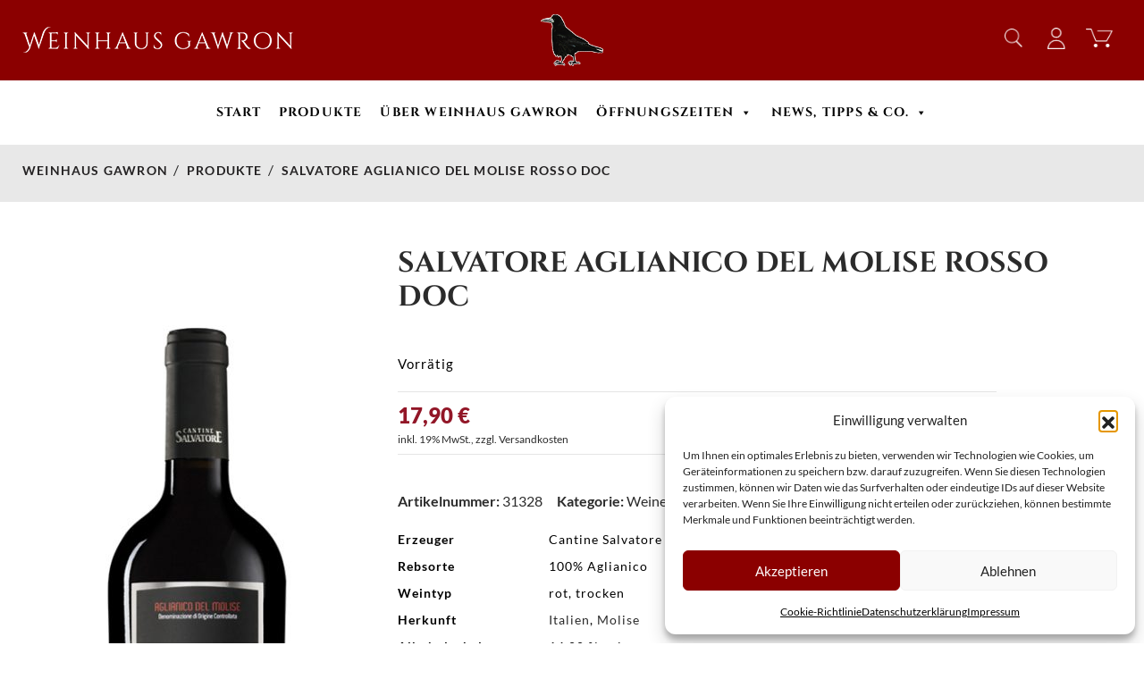

--- FILE ---
content_type: text/html; charset=UTF-8
request_url: https://www.gawron.de/produkt/salvatore-aglianico-del-molise-rosso-doc/
body_size: 19396
content:

<!DOCTYPE html>
<html lang="de">
<head>
<meta charset="UTF-8">
<meta name="viewport" content="width=device-width, initial-scale=1">
<link rel="profile" href="http://gmpg.org/xfn/11">
<link rel="pingback" href="https://www.gawron.de/xmlrpc.php">
<title>Salvatore Aglianico del Molise Rosso DOC &#8211; Weinhaus Gawron</title>
<meta name='robots' content='max-image-preview:large' />
	<style>img:is([sizes="auto" i], [sizes^="auto," i]) { contain-intrinsic-size: 3000px 1500px }</style>
	<link rel='dns-prefetch' href='//unpkg.com' />
<link rel='dns-prefetch' href='//cdn.jsdelivr.net' />
<link rel="alternate" type="application/rss+xml" title="Weinhaus Gawron &raquo; Feed" href="https://www.gawron.de/feed/" />
<link rel="alternate" type="application/rss+xml" title="Weinhaus Gawron &raquo; Kommentar-Feed" href="https://www.gawron.de/comments/feed/" />
<script type="text/javascript">
/* <![CDATA[ */
window._wpemojiSettings = {"baseUrl":"https:\/\/s.w.org\/images\/core\/emoji\/16.0.1\/72x72\/","ext":".png","svgUrl":"https:\/\/s.w.org\/images\/core\/emoji\/16.0.1\/svg\/","svgExt":".svg","source":{"concatemoji":"https:\/\/www.gawron.de\/wp-includes\/js\/wp-emoji-release.min.js?ver=6.8.3"}};
/*! This file is auto-generated */
!function(s,n){var o,i,e;function c(e){try{var t={supportTests:e,timestamp:(new Date).valueOf()};sessionStorage.setItem(o,JSON.stringify(t))}catch(e){}}function p(e,t,n){e.clearRect(0,0,e.canvas.width,e.canvas.height),e.fillText(t,0,0);var t=new Uint32Array(e.getImageData(0,0,e.canvas.width,e.canvas.height).data),a=(e.clearRect(0,0,e.canvas.width,e.canvas.height),e.fillText(n,0,0),new Uint32Array(e.getImageData(0,0,e.canvas.width,e.canvas.height).data));return t.every(function(e,t){return e===a[t]})}function u(e,t){e.clearRect(0,0,e.canvas.width,e.canvas.height),e.fillText(t,0,0);for(var n=e.getImageData(16,16,1,1),a=0;a<n.data.length;a++)if(0!==n.data[a])return!1;return!0}function f(e,t,n,a){switch(t){case"flag":return n(e,"\ud83c\udff3\ufe0f\u200d\u26a7\ufe0f","\ud83c\udff3\ufe0f\u200b\u26a7\ufe0f")?!1:!n(e,"\ud83c\udde8\ud83c\uddf6","\ud83c\udde8\u200b\ud83c\uddf6")&&!n(e,"\ud83c\udff4\udb40\udc67\udb40\udc62\udb40\udc65\udb40\udc6e\udb40\udc67\udb40\udc7f","\ud83c\udff4\u200b\udb40\udc67\u200b\udb40\udc62\u200b\udb40\udc65\u200b\udb40\udc6e\u200b\udb40\udc67\u200b\udb40\udc7f");case"emoji":return!a(e,"\ud83e\udedf")}return!1}function g(e,t,n,a){var r="undefined"!=typeof WorkerGlobalScope&&self instanceof WorkerGlobalScope?new OffscreenCanvas(300,150):s.createElement("canvas"),o=r.getContext("2d",{willReadFrequently:!0}),i=(o.textBaseline="top",o.font="600 32px Arial",{});return e.forEach(function(e){i[e]=t(o,e,n,a)}),i}function t(e){var t=s.createElement("script");t.src=e,t.defer=!0,s.head.appendChild(t)}"undefined"!=typeof Promise&&(o="wpEmojiSettingsSupports",i=["flag","emoji"],n.supports={everything:!0,everythingExceptFlag:!0},e=new Promise(function(e){s.addEventListener("DOMContentLoaded",e,{once:!0})}),new Promise(function(t){var n=function(){try{var e=JSON.parse(sessionStorage.getItem(o));if("object"==typeof e&&"number"==typeof e.timestamp&&(new Date).valueOf()<e.timestamp+604800&&"object"==typeof e.supportTests)return e.supportTests}catch(e){}return null}();if(!n){if("undefined"!=typeof Worker&&"undefined"!=typeof OffscreenCanvas&&"undefined"!=typeof URL&&URL.createObjectURL&&"undefined"!=typeof Blob)try{var e="postMessage("+g.toString()+"("+[JSON.stringify(i),f.toString(),p.toString(),u.toString()].join(",")+"));",a=new Blob([e],{type:"text/javascript"}),r=new Worker(URL.createObjectURL(a),{name:"wpTestEmojiSupports"});return void(r.onmessage=function(e){c(n=e.data),r.terminate(),t(n)})}catch(e){}c(n=g(i,f,p,u))}t(n)}).then(function(e){for(var t in e)n.supports[t]=e[t],n.supports.everything=n.supports.everything&&n.supports[t],"flag"!==t&&(n.supports.everythingExceptFlag=n.supports.everythingExceptFlag&&n.supports[t]);n.supports.everythingExceptFlag=n.supports.everythingExceptFlag&&!n.supports.flag,n.DOMReady=!1,n.readyCallback=function(){n.DOMReady=!0}}).then(function(){return e}).then(function(){var e;n.supports.everything||(n.readyCallback(),(e=n.source||{}).concatemoji?t(e.concatemoji):e.wpemoji&&e.twemoji&&(t(e.twemoji),t(e.wpemoji)))}))}((window,document),window._wpemojiSettings);
/* ]]> */
</script>
<style id='wp-emoji-styles-inline-css' type='text/css'>

	img.wp-smiley, img.emoji {
		display: inline !important;
		border: none !important;
		box-shadow: none !important;
		height: 1em !important;
		width: 1em !important;
		margin: 0 0.07em !important;
		vertical-align: -0.1em !important;
		background: none !important;
		padding: 0 !important;
	}
</style>
<link rel='stylesheet' id='wp-block-library-css' href='https://www.gawron.de/wp-includes/css/dist/block-library/style.min.css?ver=6.8.3' type='text/css' media='all' />
<style id='classic-theme-styles-inline-css' type='text/css'>
/*! This file is auto-generated */
.wp-block-button__link{color:#fff;background-color:#32373c;border-radius:9999px;box-shadow:none;text-decoration:none;padding:calc(.667em + 2px) calc(1.333em + 2px);font-size:1.125em}.wp-block-file__button{background:#32373c;color:#fff;text-decoration:none}
</style>
<style id='global-styles-inline-css' type='text/css'>
:root{--wp--preset--aspect-ratio--square: 1;--wp--preset--aspect-ratio--4-3: 4/3;--wp--preset--aspect-ratio--3-4: 3/4;--wp--preset--aspect-ratio--3-2: 3/2;--wp--preset--aspect-ratio--2-3: 2/3;--wp--preset--aspect-ratio--16-9: 16/9;--wp--preset--aspect-ratio--9-16: 9/16;--wp--preset--color--black: #000000;--wp--preset--color--cyan-bluish-gray: #abb8c3;--wp--preset--color--white: #ffffff;--wp--preset--color--pale-pink: #f78da7;--wp--preset--color--vivid-red: #cf2e2e;--wp--preset--color--luminous-vivid-orange: #ff6900;--wp--preset--color--luminous-vivid-amber: #fcb900;--wp--preset--color--light-green-cyan: #7bdcb5;--wp--preset--color--vivid-green-cyan: #00d084;--wp--preset--color--pale-cyan-blue: #8ed1fc;--wp--preset--color--vivid-cyan-blue: #0693e3;--wp--preset--color--vivid-purple: #9b51e0;--wp--preset--gradient--vivid-cyan-blue-to-vivid-purple: linear-gradient(135deg,rgba(6,147,227,1) 0%,rgb(155,81,224) 100%);--wp--preset--gradient--light-green-cyan-to-vivid-green-cyan: linear-gradient(135deg,rgb(122,220,180) 0%,rgb(0,208,130) 100%);--wp--preset--gradient--luminous-vivid-amber-to-luminous-vivid-orange: linear-gradient(135deg,rgba(252,185,0,1) 0%,rgba(255,105,0,1) 100%);--wp--preset--gradient--luminous-vivid-orange-to-vivid-red: linear-gradient(135deg,rgba(255,105,0,1) 0%,rgb(207,46,46) 100%);--wp--preset--gradient--very-light-gray-to-cyan-bluish-gray: linear-gradient(135deg,rgb(238,238,238) 0%,rgb(169,184,195) 100%);--wp--preset--gradient--cool-to-warm-spectrum: linear-gradient(135deg,rgb(74,234,220) 0%,rgb(151,120,209) 20%,rgb(207,42,186) 40%,rgb(238,44,130) 60%,rgb(251,105,98) 80%,rgb(254,248,76) 100%);--wp--preset--gradient--blush-light-purple: linear-gradient(135deg,rgb(255,206,236) 0%,rgb(152,150,240) 100%);--wp--preset--gradient--blush-bordeaux: linear-gradient(135deg,rgb(254,205,165) 0%,rgb(254,45,45) 50%,rgb(107,0,62) 100%);--wp--preset--gradient--luminous-dusk: linear-gradient(135deg,rgb(255,203,112) 0%,rgb(199,81,192) 50%,rgb(65,88,208) 100%);--wp--preset--gradient--pale-ocean: linear-gradient(135deg,rgb(255,245,203) 0%,rgb(182,227,212) 50%,rgb(51,167,181) 100%);--wp--preset--gradient--electric-grass: linear-gradient(135deg,rgb(202,248,128) 0%,rgb(113,206,126) 100%);--wp--preset--gradient--midnight: linear-gradient(135deg,rgb(2,3,129) 0%,rgb(40,116,252) 100%);--wp--preset--font-size--small: 13px;--wp--preset--font-size--medium: 20px;--wp--preset--font-size--large: 36px;--wp--preset--font-size--x-large: 42px;--wp--preset--spacing--20: 0.44rem;--wp--preset--spacing--30: 0.67rem;--wp--preset--spacing--40: 1rem;--wp--preset--spacing--50: 1.5rem;--wp--preset--spacing--60: 2.25rem;--wp--preset--spacing--70: 3.38rem;--wp--preset--spacing--80: 5.06rem;--wp--preset--shadow--natural: 6px 6px 9px rgba(0, 0, 0, 0.2);--wp--preset--shadow--deep: 12px 12px 50px rgba(0, 0, 0, 0.4);--wp--preset--shadow--sharp: 6px 6px 0px rgba(0, 0, 0, 0.2);--wp--preset--shadow--outlined: 6px 6px 0px -3px rgba(255, 255, 255, 1), 6px 6px rgba(0, 0, 0, 1);--wp--preset--shadow--crisp: 6px 6px 0px rgba(0, 0, 0, 1);}:where(.is-layout-flex){gap: 0.5em;}:where(.is-layout-grid){gap: 0.5em;}body .is-layout-flex{display: flex;}.is-layout-flex{flex-wrap: wrap;align-items: center;}.is-layout-flex > :is(*, div){margin: 0;}body .is-layout-grid{display: grid;}.is-layout-grid > :is(*, div){margin: 0;}:where(.wp-block-columns.is-layout-flex){gap: 2em;}:where(.wp-block-columns.is-layout-grid){gap: 2em;}:where(.wp-block-post-template.is-layout-flex){gap: 1.25em;}:where(.wp-block-post-template.is-layout-grid){gap: 1.25em;}.has-black-color{color: var(--wp--preset--color--black) !important;}.has-cyan-bluish-gray-color{color: var(--wp--preset--color--cyan-bluish-gray) !important;}.has-white-color{color: var(--wp--preset--color--white) !important;}.has-pale-pink-color{color: var(--wp--preset--color--pale-pink) !important;}.has-vivid-red-color{color: var(--wp--preset--color--vivid-red) !important;}.has-luminous-vivid-orange-color{color: var(--wp--preset--color--luminous-vivid-orange) !important;}.has-luminous-vivid-amber-color{color: var(--wp--preset--color--luminous-vivid-amber) !important;}.has-light-green-cyan-color{color: var(--wp--preset--color--light-green-cyan) !important;}.has-vivid-green-cyan-color{color: var(--wp--preset--color--vivid-green-cyan) !important;}.has-pale-cyan-blue-color{color: var(--wp--preset--color--pale-cyan-blue) !important;}.has-vivid-cyan-blue-color{color: var(--wp--preset--color--vivid-cyan-blue) !important;}.has-vivid-purple-color{color: var(--wp--preset--color--vivid-purple) !important;}.has-black-background-color{background-color: var(--wp--preset--color--black) !important;}.has-cyan-bluish-gray-background-color{background-color: var(--wp--preset--color--cyan-bluish-gray) !important;}.has-white-background-color{background-color: var(--wp--preset--color--white) !important;}.has-pale-pink-background-color{background-color: var(--wp--preset--color--pale-pink) !important;}.has-vivid-red-background-color{background-color: var(--wp--preset--color--vivid-red) !important;}.has-luminous-vivid-orange-background-color{background-color: var(--wp--preset--color--luminous-vivid-orange) !important;}.has-luminous-vivid-amber-background-color{background-color: var(--wp--preset--color--luminous-vivid-amber) !important;}.has-light-green-cyan-background-color{background-color: var(--wp--preset--color--light-green-cyan) !important;}.has-vivid-green-cyan-background-color{background-color: var(--wp--preset--color--vivid-green-cyan) !important;}.has-pale-cyan-blue-background-color{background-color: var(--wp--preset--color--pale-cyan-blue) !important;}.has-vivid-cyan-blue-background-color{background-color: var(--wp--preset--color--vivid-cyan-blue) !important;}.has-vivid-purple-background-color{background-color: var(--wp--preset--color--vivid-purple) !important;}.has-black-border-color{border-color: var(--wp--preset--color--black) !important;}.has-cyan-bluish-gray-border-color{border-color: var(--wp--preset--color--cyan-bluish-gray) !important;}.has-white-border-color{border-color: var(--wp--preset--color--white) !important;}.has-pale-pink-border-color{border-color: var(--wp--preset--color--pale-pink) !important;}.has-vivid-red-border-color{border-color: var(--wp--preset--color--vivid-red) !important;}.has-luminous-vivid-orange-border-color{border-color: var(--wp--preset--color--luminous-vivid-orange) !important;}.has-luminous-vivid-amber-border-color{border-color: var(--wp--preset--color--luminous-vivid-amber) !important;}.has-light-green-cyan-border-color{border-color: var(--wp--preset--color--light-green-cyan) !important;}.has-vivid-green-cyan-border-color{border-color: var(--wp--preset--color--vivid-green-cyan) !important;}.has-pale-cyan-blue-border-color{border-color: var(--wp--preset--color--pale-cyan-blue) !important;}.has-vivid-cyan-blue-border-color{border-color: var(--wp--preset--color--vivid-cyan-blue) !important;}.has-vivid-purple-border-color{border-color: var(--wp--preset--color--vivid-purple) !important;}.has-vivid-cyan-blue-to-vivid-purple-gradient-background{background: var(--wp--preset--gradient--vivid-cyan-blue-to-vivid-purple) !important;}.has-light-green-cyan-to-vivid-green-cyan-gradient-background{background: var(--wp--preset--gradient--light-green-cyan-to-vivid-green-cyan) !important;}.has-luminous-vivid-amber-to-luminous-vivid-orange-gradient-background{background: var(--wp--preset--gradient--luminous-vivid-amber-to-luminous-vivid-orange) !important;}.has-luminous-vivid-orange-to-vivid-red-gradient-background{background: var(--wp--preset--gradient--luminous-vivid-orange-to-vivid-red) !important;}.has-very-light-gray-to-cyan-bluish-gray-gradient-background{background: var(--wp--preset--gradient--very-light-gray-to-cyan-bluish-gray) !important;}.has-cool-to-warm-spectrum-gradient-background{background: var(--wp--preset--gradient--cool-to-warm-spectrum) !important;}.has-blush-light-purple-gradient-background{background: var(--wp--preset--gradient--blush-light-purple) !important;}.has-blush-bordeaux-gradient-background{background: var(--wp--preset--gradient--blush-bordeaux) !important;}.has-luminous-dusk-gradient-background{background: var(--wp--preset--gradient--luminous-dusk) !important;}.has-pale-ocean-gradient-background{background: var(--wp--preset--gradient--pale-ocean) !important;}.has-electric-grass-gradient-background{background: var(--wp--preset--gradient--electric-grass) !important;}.has-midnight-gradient-background{background: var(--wp--preset--gradient--midnight) !important;}.has-small-font-size{font-size: var(--wp--preset--font-size--small) !important;}.has-medium-font-size{font-size: var(--wp--preset--font-size--medium) !important;}.has-large-font-size{font-size: var(--wp--preset--font-size--large) !important;}.has-x-large-font-size{font-size: var(--wp--preset--font-size--x-large) !important;}
:where(.wp-block-post-template.is-layout-flex){gap: 1.25em;}:where(.wp-block-post-template.is-layout-grid){gap: 1.25em;}
:where(.wp-block-columns.is-layout-flex){gap: 2em;}:where(.wp-block-columns.is-layout-grid){gap: 2em;}
:root :where(.wp-block-pullquote){font-size: 1.5em;line-height: 1.6;}
</style>
<link rel='stylesheet' id='woof-css' href='https://www.gawron.de/wp-content/plugins/woocommerce-products-filter/css/front.css?ver=1.3.7.4' type='text/css' media='all' />
<style id='woof-inline-css' type='text/css'>

.woof_products_top_panel li span, .woof_products_top_panel2 li span{background: url(https://www.gawron.de/wp-content/plugins/woocommerce-products-filter/img/delete.png);background-size: 14px 14px;background-repeat: no-repeat;background-position: right;}
.woof_edit_view{
                    display: none;
                }

</style>
<link rel='stylesheet' id='chosen-drop-down-css' href='https://www.gawron.de/wp-content/plugins/woocommerce-products-filter/js/chosen/chosen.min.css?ver=1.3.7.4' type='text/css' media='all' />
<link rel='stylesheet' id='woof_by_author_html_items-css' href='https://www.gawron.de/wp-content/plugins/woocommerce-products-filter/ext/by_author/css/by_author.css?ver=1.3.7.4' type='text/css' media='all' />
<link rel='stylesheet' id='woof_by_instock_html_items-css' href='https://www.gawron.de/wp-content/plugins/woocommerce-products-filter/ext/by_instock/css/by_instock.css?ver=1.3.7.4' type='text/css' media='all' />
<link rel='stylesheet' id='woof_by_onsales_html_items-css' href='https://www.gawron.de/wp-content/plugins/woocommerce-products-filter/ext/by_onsales/css/by_onsales.css?ver=1.3.7.4' type='text/css' media='all' />
<link rel='stylesheet' id='woof_by_text_html_items-css' href='https://www.gawron.de/wp-content/plugins/woocommerce-products-filter/ext/by_text/assets/css/front.css?ver=1.3.7.4' type='text/css' media='all' />
<link rel='stylesheet' id='woof_label_html_items-css' href='https://www.gawron.de/wp-content/plugins/woocommerce-products-filter/ext/label/css/html_types/label.css?ver=1.3.7.4' type='text/css' media='all' />
<link rel='stylesheet' id='woof_select_radio_check_html_items-css' href='https://www.gawron.de/wp-content/plugins/woocommerce-products-filter/ext/select_radio_check/css/html_types/select_radio_check.css?ver=1.3.7.4' type='text/css' media='all' />
<link rel='stylesheet' id='woof_sd_html_items_checkbox-css' href='https://www.gawron.de/wp-content/plugins/woocommerce-products-filter/ext/smart_designer/css/elements/checkbox.css?ver=1.3.7.4' type='text/css' media='all' />
<link rel='stylesheet' id='woof_sd_html_items_radio-css' href='https://www.gawron.de/wp-content/plugins/woocommerce-products-filter/ext/smart_designer/css/elements/radio.css?ver=1.3.7.4' type='text/css' media='all' />
<link rel='stylesheet' id='woof_sd_html_items_switcher-css' href='https://www.gawron.de/wp-content/plugins/woocommerce-products-filter/ext/smart_designer/css/elements/switcher.css?ver=1.3.7.4' type='text/css' media='all' />
<link rel='stylesheet' id='woof_sd_html_items_color-css' href='https://www.gawron.de/wp-content/plugins/woocommerce-products-filter/ext/smart_designer/css/elements/color.css?ver=1.3.7.4' type='text/css' media='all' />
<link rel='stylesheet' id='woof_sd_html_items_tooltip-css' href='https://www.gawron.de/wp-content/plugins/woocommerce-products-filter/ext/smart_designer/css/tooltip.css?ver=1.3.7.4' type='text/css' media='all' />
<link rel='stylesheet' id='woof_sd_html_items_front-css' href='https://www.gawron.de/wp-content/plugins/woocommerce-products-filter/ext/smart_designer/css/front.css?ver=1.3.7.4' type='text/css' media='all' />
<link rel='stylesheet' id='woof-switcher23-css' href='https://www.gawron.de/wp-content/plugins/woocommerce-products-filter/css/switcher.css?ver=1.3.7.4' type='text/css' media='all' />
<link rel='stylesheet' id='photoswipe-css' href='https://www.gawron.de/wp-content/plugins/woocommerce/assets/css/photoswipe/photoswipe.min.css?ver=10.3.7' type='text/css' media='all' />
<link rel='stylesheet' id='photoswipe-default-skin-css' href='https://www.gawron.de/wp-content/plugins/woocommerce/assets/css/photoswipe/default-skin/default-skin.min.css?ver=10.3.7' type='text/css' media='all' />
<link rel='stylesheet' id='woocommerce-layout-css' href='https://www.gawron.de/wp-content/plugins/woocommerce/assets/css/woocommerce-layout.css?ver=10.3.7' type='text/css' media='all' />
<link rel='stylesheet' id='woocommerce-smallscreen-css' href='https://www.gawron.de/wp-content/plugins/woocommerce/assets/css/woocommerce-smallscreen.css?ver=10.3.7' type='text/css' media='only screen and (max-width: 768px)' />
<link rel='stylesheet' id='woocommerce-general-css' href='https://www.gawron.de/wp-content/plugins/woocommerce/assets/css/woocommerce.css?ver=10.3.7' type='text/css' media='all' />
<style id='woocommerce-inline-inline-css' type='text/css'>
.woocommerce form .form-row .required { visibility: visible; }
</style>
<link rel='stylesheet' id='aws-style-css' href='https://www.gawron.de/wp-content/plugins/advanced-woo-search/assets/css/common.min.css?ver=3.52' type='text/css' media='all' />
<link rel='stylesheet' id='cmplz-general-css' href='https://www.gawron.de/wp-content/plugins/complianz-gdpr/assets/css/cookieblocker.min.css?ver=1763038624' type='text/css' media='all' />
<link rel='stylesheet' id='megamenu-css' href='https://www.gawron.de/wp-content/uploads/maxmegamenu/style.css?ver=0a2fb5' type='text/css' media='all' />
<link rel='stylesheet' id='dashicons-css' href='https://www.gawron.de/wp-includes/css/dashicons.min.css?ver=6.8.3' type='text/css' media='all' />
<link rel='stylesheet' id='brands-styles-css' href='https://www.gawron.de/wp-content/plugins/woocommerce/assets/css/brands.css?ver=10.3.7' type='text/css' media='all' />
<link rel='stylesheet' id='wp-bootstrap-starter-bootstrap-css-css' href='https://www.gawron.de/wp-content/themes/wdp-theme/inc/assets/css/bootstrap.min.css?ver=6.8.3' type='text/css' media='all' />
<link rel='stylesheet' id='wp-bootstrap-starter-font-awesome-css' href='https://www.gawron.de/wp-content/themes/wdp-theme/inc/assets/css/all.min.css?ver=5.8.2' type='text/css' media='all' />
<link rel='stylesheet' id='wp-bootstrap-starter-leaflet-css-css' href='https://unpkg.com/leaflet@1.4.0/dist/leaflet.css?ver=1.4.0' type='text/css' media='all' />
<link rel='stylesheet' id='wp-bootstrap-starter-leaflet-gesture-css-css' href='https://www.gawron.de/wp-content/themes/wdp-theme/inc/assets/css/leaflet-gesture-handling.min.css?ver=1.1.8' type='text/css' media='all' />
<link rel='stylesheet' id='wp-bootstrap-starter-fancybox-css-css' href='https://cdn.jsdelivr.net/gh/fancyapps/fancybox@3.5.7/dist/jquery.fancybox.min.css?ver=3.5.7' type='text/css' media='all' />
<link rel='stylesheet' id='wp-bootstrap-starter-style-css' href='https://www.gawron.de/wp-content/themes/wdp-theme-child/style.css?ver=6.8.3' type='text/css' media='all' />
<script type="text/javascript" id="woof-husky-js-extra">
/* <![CDATA[ */
var woof_husky_txt = {"ajax_url":"https:\/\/www.gawron.de\/wp-admin\/admin-ajax.php","plugin_uri":"https:\/\/www.gawron.de\/wp-content\/plugins\/woocommerce-products-filter\/ext\/by_text\/","loader":"https:\/\/www.gawron.de\/wp-content\/plugins\/woocommerce-products-filter\/ext\/by_text\/assets\/img\/ajax-loader.gif","not_found":"Nothing found!","prev":"Prev","next":"Next","site_link":"https:\/\/www.gawron.de","default_data":{"placeholder":"","behavior":"title","search_by_full_word":0,"autocomplete":1,"how_to_open_links":0,"taxonomy_compatibility":0,"sku_compatibility":0,"custom_fields":"","search_desc_variant":0,"view_text_length":10,"min_symbols":3,"max_posts":10,"image":"","notes_for_customer":"","template":"default","max_open_height":300,"page":0}};
/* ]]> */
</script>
<script type="text/javascript" src="https://www.gawron.de/wp-content/plugins/woocommerce-products-filter/ext/by_text/assets/js/husky.js?ver=1.3.7.4" id="woof-husky-js"></script>
<script type="text/javascript" src="https://www.gawron.de/wp-includes/js/jquery/jquery.min.js?ver=3.7.1" id="jquery-core-js"></script>
<script type="text/javascript" src="https://www.gawron.de/wp-includes/js/jquery/jquery-migrate.min.js?ver=3.4.1" id="jquery-migrate-js"></script>
<script type="text/javascript" src="https://www.gawron.de/wp-content/plugins/woocommerce/assets/js/flexslider/jquery.flexslider.min.js?ver=2.7.2-wc.10.3.7" id="wc-flexslider-js" defer="defer" data-wp-strategy="defer"></script>
<script type="text/javascript" src="https://www.gawron.de/wp-content/plugins/woocommerce/assets/js/photoswipe/photoswipe.min.js?ver=4.1.1-wc.10.3.7" id="wc-photoswipe-js" defer="defer" data-wp-strategy="defer"></script>
<script type="text/javascript" src="https://www.gawron.de/wp-content/plugins/woocommerce/assets/js/photoswipe/photoswipe-ui-default.min.js?ver=4.1.1-wc.10.3.7" id="wc-photoswipe-ui-default-js" defer="defer" data-wp-strategy="defer"></script>
<script type="text/javascript" id="wc-single-product-js-extra">
/* <![CDATA[ */
var wc_single_product_params = {"i18n_required_rating_text":"Bitte w\u00e4hlen Sie eine Bewertung","i18n_rating_options":["1 von 5\u00a0Sternen","2 von 5\u00a0Sternen","3 von 5\u00a0Sternen","4 von 5\u00a0Sternen","5 von 5\u00a0Sternen"],"i18n_product_gallery_trigger_text":"Bildergalerie im Vollbildmodus anzeigen","review_rating_required":"yes","flexslider":{"rtl":false,"animation":"slide","smoothHeight":true,"directionNav":false,"controlNav":"thumbnails","slideshow":false,"animationSpeed":500,"animationLoop":false,"allowOneSlide":false},"zoom_enabled":"","zoom_options":[],"photoswipe_enabled":"1","photoswipe_options":{"shareEl":false,"closeOnScroll":false,"history":false,"hideAnimationDuration":0,"showAnimationDuration":0},"flexslider_enabled":"1"};
/* ]]> */
</script>
<script type="text/javascript" src="https://www.gawron.de/wp-content/plugins/woocommerce/assets/js/frontend/single-product.min.js?ver=10.3.7" id="wc-single-product-js" defer="defer" data-wp-strategy="defer"></script>
<script type="text/javascript" src="https://www.gawron.de/wp-content/plugins/woocommerce/assets/js/jquery-blockui/jquery.blockUI.min.js?ver=2.7.0-wc.10.3.7" id="wc-jquery-blockui-js" defer="defer" data-wp-strategy="defer"></script>
<script type="text/javascript" src="https://www.gawron.de/wp-content/plugins/woocommerce/assets/js/js-cookie/js.cookie.min.js?ver=2.1.4-wc.10.3.7" id="wc-js-cookie-js" defer="defer" data-wp-strategy="defer"></script>
<script type="text/javascript" id="woocommerce-js-extra">
/* <![CDATA[ */
var woocommerce_params = {"ajax_url":"\/wp-admin\/admin-ajax.php","wc_ajax_url":"\/?wc-ajax=%%endpoint%%","i18n_password_show":"Passwort anzeigen","i18n_password_hide":"Passwort ausblenden"};
/* ]]> */
</script>
<script type="text/javascript" src="https://www.gawron.de/wp-content/plugins/woocommerce/assets/js/frontend/woocommerce.min.js?ver=10.3.7" id="woocommerce-js" defer="defer" data-wp-strategy="defer"></script>
<!--[if lt IE 9]>
<script type="text/javascript" src="https://www.gawron.de/wp-content/themes/wdp-theme/inc/assets/js/html5.js?ver=3.7.0" id="html5hiv-js"></script>
<![endif]-->
<script type="text/javascript" src="https://www.gawron.de/wp-content/themes/wdp-theme/inc/assets/js/popper.min.js?ver=6.8.3" id="wp-bootstrap-starter-popper-js"></script>
<script type="text/javascript" src="https://www.gawron.de/wp-content/themes/wdp-theme/inc/assets/js/bootstrap.min.js?ver=6.8.3" id="wp-bootstrap-starter-bootstrapjs-js"></script>
<script type="text/javascript" src="https://www.gawron.de/wp-content/themes/wdp-theme/inc/assets/js/theme-script.js?ver=6.8.3" id="wp-bootstrap-starter-themejs-js"></script>
<script type="text/javascript" src="https://www.gawron.de/wp-content/themes/wdp-theme/inc/assets/js/website-functions.js?ver=6.8.3" id="wp-bootstrap-starter-websitefunctions-js"></script>
<script type="text/javascript" src="https://unpkg.com/leaflet@1.4.0/dist/leaflet.js?ver=6.8.3" id="wp-bootstrap-starter-leaflet-js-js"></script>
<script type="text/javascript" src="https://www.gawron.de/wp-content/themes/wdp-theme/inc/assets/js/leaflet-gesture-handling.min.js?ver=1.1.8" id="wp-bootstrap-starter-leaflet-gesture-js-js"></script>
<script type="text/javascript" src="https://cdn.jsdelivr.net/gh/fancyapps/fancybox@3.5.7/dist/jquery.fancybox.min.js?ver=6.8.3" id="wp-bootstrap-starter-fancybox-js-js"></script>
<link rel="https://api.w.org/" href="https://www.gawron.de/wp-json/" /><link rel="alternate" title="JSON" type="application/json" href="https://www.gawron.de/wp-json/wp/v2/product/6839" /><link rel="EditURI" type="application/rsd+xml" title="RSD" href="https://www.gawron.de/xmlrpc.php?rsd" />
<meta name="generator" content="WordPress 6.8.3" />
<meta name="generator" content="WooCommerce 10.3.7" />
<link rel="canonical" href="https://www.gawron.de/produkt/salvatore-aglianico-del-molise-rosso-doc/" />
<link rel='shortlink' href='https://www.gawron.de/?p=6839' />
<link rel="alternate" title="oEmbed (JSON)" type="application/json+oembed" href="https://www.gawron.de/wp-json/oembed/1.0/embed?url=https%3A%2F%2Fwww.gawron.de%2Fprodukt%2Fsalvatore-aglianico-del-molise-rosso-doc%2F" />
<link rel="alternate" title="oEmbed (XML)" type="text/xml+oembed" href="https://www.gawron.de/wp-json/oembed/1.0/embed?url=https%3A%2F%2Fwww.gawron.de%2Fprodukt%2Fsalvatore-aglianico-del-molise-rosso-doc%2F&#038;format=xml" />
<meta name="cdp-version" content="1.5.0" />			<style>.cmplz-hidden {
					display: none !important;
				}</style><link rel="shortcut icon" type="image/x-icon" href="https://www.gawron.de/wp-content/themes/wdp-theme-child/favicon.ico"><link rel="icon" href="https://www.gawron.de/wp-content/themes/wdp-theme-child/favicon.ico" type="image/x-icon">    <style type="text/css">
		h1, h2, h3, h4, h5, h6, th { color: #2b2b2b; }
		a { color: #2b2b2b; }
		body, p, small { color: #2b2b2b!important; }
        #page-sub-header { background: #f9f9f9; }
		#page-sub-header h1 { color: #2b2b2b; }
		#page-sub-header p { color: #2b2b2b!important; }
		#page-sub-header a.page-scroller { color: #2b2b2b; }
					aside#secondary .widget { box-shadow: none!important; }
				.topbar { background: #2b2b2b; color: #fff; }
		.topbar a, .topbar p, #topbarTogglerText { color: #fff!important; }
		.topbar a { border-bottom-color: #666; }
		#masthead { background: #fff; }
		#masthead .navbar-nav .nav-item .nav-link { background: #fff; color: #666; }
		#masthead .navbar-nav .nav-item.active .nav-link { background: #fff; color: #666; }
		#masthead .navbar-brand > a { color: #2b2b2b; }
		#footer-widget { background: #eee; }
		#footer-widget, #footer-widget a, #footer-widget p, #footer-widget li, #footer-widget i, #footer-widget tr, #footer-widget td, #footer-widget th, #footer-widget table a, #footer-widget .widget-title { color: #2b2b2b!important;}
		#footer-widget h1, #footer-widget h2, #footer-widget h3, #footer-widget h4, #footer-widget h5, #footer-widget h6,  { color: #2b2b2b;}
					#footer-widget .widget-title { border-left: 3px solid #666; padding-left:10px; }
							aside#secondary { border-left-width:1px; border-left-style:solid; border-left-color: #eaecef; }
				aside#secondary .widget a, aside#secondary .widget p, aside#secondary .widget th, aside#secondary .widget td, aside#secondary .widget i, aside#secondary .widget { color: #2b2b2b; }
		aside#secondary h1, aside#secondary h2, aside#secondary h3, aside#secondary h4, aside#secondary h5, aside#secondary h6, aside#secondary .widget-title { color: #2b2b2b}
		footer#colophon, footer#colophon p { background: #2b2b2b; color: #eee!important; }
		footer#colophon a, footer#colophon p, footer#colophon h1, footer#colophon h2, footer#colophon h3, footer#colophon h4, footer#colophon h5, footer#colophon h6 { color: #eee; }
		footer#colophon a.page-scroll-tk i { color: #eee; }
				#page-sub-header .overlay { background: rgba(0,0,0,0.4)!important; }
    </style>
    	<noscript><style>.woocommerce-product-gallery{ opacity: 1 !important; }</style></noscript>
	<meta name="generator" content="Elementor 3.32.5; features: additional_custom_breakpoints; settings: css_print_method-internal, google_font-enabled, font_display-swap">
			<style>
				.e-con.e-parent:nth-of-type(n+4):not(.e-lazyloaded):not(.e-no-lazyload),
				.e-con.e-parent:nth-of-type(n+4):not(.e-lazyloaded):not(.e-no-lazyload) * {
					background-image: none !important;
				}
				@media screen and (max-height: 1024px) {
					.e-con.e-parent:nth-of-type(n+3):not(.e-lazyloaded):not(.e-no-lazyload),
					.e-con.e-parent:nth-of-type(n+3):not(.e-lazyloaded):not(.e-no-lazyload) * {
						background-image: none !important;
					}
				}
				@media screen and (max-height: 640px) {
					.e-con.e-parent:nth-of-type(n+2):not(.e-lazyloaded):not(.e-no-lazyload),
					.e-con.e-parent:nth-of-type(n+2):not(.e-lazyloaded):not(.e-no-lazyload) * {
						background-image: none !important;
					}
				}
			</style>
					<style type="text/css" id="wp-custom-css">
			.woocommerce-store-notice.demo_store {
	background-color: #fff;
	position: fixed;
}

.woocommerce-store-notice .woocommerce-store-notice__dismiss-link {
	color: #8B0000;
}

.home .prod-title, .loop_product_div .prod-title {
	min-height:60px;
}

.loop_product_div .prod-sub-title, .home .prod-sub-title {
	margin:0;
	padding:0;
}

.home .prod-sub-title__producer, .loop_product_div .prod-sub-title__producer {
	min-height: 30px;
}

.home .prod-sub-title__jahrgang, .home .prod-sub-title__type, .loop_product_div .prod-sub-title__jahrgang, .loop_product_div .prod-sub-title__type {
	min-height:15px;
}

@media (min-width: 922px) {
	.woocommerce table.shop_table.table-responsive {
		display: table;
	}
}

@media (min-width: 922px) {
	#mega-menu-wrap-top-menu #mega-menu-top-menu > li.mega-menu-megamenu > ul.mega-sub-menu {
		width: auto;
		left: unset;
	}
}

#latest-product div.prod-img-thumb img, #featured-product div.prod-img-thumb img {
	height:230px!important;
	width: auto!important;
}

.woocommerce .product .prod-img-thumb img {
	height:230px!important;
	width: auto!important;
}

@media (max-width: 768px) {
	.container-price small:first-of-type {
		display: block;
	}
}		</style>
		<style type="text/css">/** Mega Menu CSS: fs **/</style>
</head>

<body data-cmplz=1 class="wp-singular product-template-default single single-product postid-6839 wp-theme-wdp-theme wp-child-theme-wdp-theme-child theme-wdp-theme woocommerce woocommerce-page woocommerce-no-js mega-menu-top-menu mega-menu-primary elementor-default elementor-kit-4152">
<div id="page" class="site">
	<header id="top-header">
		<div class="container">
			<div class="row pt-3 pb-3 justify-content-center align-items-start align-items-md-center">
				<div class="col-auto col-md-4 order-2 order-md-1">
											<a class="logo-brand" href="https://www.gawron.de/">
							<img src="https://gawron.de/wp-content/uploads/2019/12/logov2.png" alt="Weinhaus Gawron">
						</a>
									</div>
				<div class="col-12 col-md-4 order-1 order-md-2 text-center">
					<img src="/wp-content/uploads/2020/03/gawron_rabe_kontur.png" class="img-fluid" style="max-width:70px">
				</div>
				<div class="col-auto col-md-4 order-3 order-md-3 top-woo-cart text-right">
					<ul>
						<li>
							<div class="searchbar">
								<form action="https://www.gawron.de">
									<input class="search_input" type="text" name="s" placeholder="Suche..." autofocus>
									<input type="hidden" name="post_type" value="product">
									<button type="submit" class="search_icon">
										<img src="https://www.gawron.de/wp-content/themes/wdp-theme-child/scr/Page-1@2x.png" alt="" width="20px">
									</button>
								</form>
							</div>
						</li>
						<li>
							<a href="https://www.gawron.de/mein-konto/"> 
								<img src="https://www.gawron.de/wp-content/themes/wdp-theme-child/scr/iconfinder_user.png" alt="" width="20px">
							</a>
						</li>
						<!-- <li><a href="#"> <i class="icon_heart name_icon"><p class="head_icon">Wunschzettel</p></i></a></li> -->
						<li>
							<a href="https://www.gawron.de/warenkorb/" class="cart-num"> 
								<img src="https://www.gawron.de/wp-content/themes/wdp-theme-child/scr/cart.png" alt="" width="30px">
															</a>
						</li>
					</ul>
				</div>
			</div>			
		</div>
	</header>
	<section id="menu-bar">
		<div class="container">
			<div class="row pt-md-3 pb-md-3 text-center">
				<ul id="top-mega-menu">
					<div id="mega-menu-wrap-top-menu" class="mega-menu-wrap"><div class="mega-menu-toggle"><div class="mega-toggle-blocks-left"><div class='mega-toggle-block mega-menu-toggle-block mega-toggle-block-1' id='mega-toggle-block-1' tabindex='0'><span class='mega-toggle-label' role='button' aria-expanded='false'><span class='mega-toggle-label-closed'>Menü</span><span class='mega-toggle-label-open'>Menü</span></span></div></div><div class="mega-toggle-blocks-center"></div><div class="mega-toggle-blocks-right"><div class='mega-toggle-block mega-menu-toggle-block mega-toggle-block-2' id='mega-toggle-block-2' tabindex='0'><span class='mega-toggle-label' role='button' aria-expanded='false'><span class='mega-toggle-label-closed'></span><span class='mega-toggle-label-open'></span></span></div></div></div><ul id="mega-menu-top-menu" class="mega-menu max-mega-menu mega-menu-horizontal mega-no-js" data-event="hover_intent" data-effect="fade_up" data-effect-speed="200" data-effect-mobile="disabled" data-effect-speed-mobile="0" data-mobile-force-width="false" data-second-click="go" data-document-click="collapse" data-vertical-behaviour="standard" data-breakpoint="1200" data-unbind="true" data-mobile-state="collapse_all" data-mobile-direction="vertical" data-hover-intent-timeout="300" data-hover-intent-interval="100"><li class="mega-menu-item mega-menu-item-type-post_type mega-menu-item-object-page mega-menu-item-home mega-align-bottom-left mega-menu-flyout mega-menu-item-3467" id="mega-menu-item-3467"><a class="mega-menu-link" href="https://www.gawron.de/" tabindex="0">Start</a></li><li class="mega-menu-item mega-menu-item-type-post_type mega-menu-item-object-page mega-current_page_parent mega-align-bottom-left mega-menu-flyout mega-menu-item-3472" id="mega-menu-item-3472"><a class="mega-menu-link" href="https://www.gawron.de/shop/" tabindex="0">Produkte</a></li><li class="mega-menu-item mega-menu-item-type-post_type mega-menu-item-object-page mega-align-bottom-left mega-menu-flyout mega-menu-item-3468" id="mega-menu-item-3468"><a class="mega-menu-link" href="https://www.gawron.de/weinhaus-gawron/" tabindex="0">Über Weinhaus Gawron</a></li><li class="mega-menu-item mega-menu-item-type-custom mega-menu-item-object-custom mega-menu-megamenu mega-menu-item-has-children mega-align-bottom-right mega-menu-megamenu mega-menu-item-3471" id="mega-menu-item-3471"><a class="mega-menu-link" href="#" aria-expanded="false" tabindex="0">Öffnungszeiten<span class="mega-indicator" aria-hidden="true"></span></a>
<ul class="mega-sub-menu">
<li class="mega-menu-item mega-menu-item-type-widget widget_custom_html mega-menu-column-standard mega-menu-columns-1-of-1 mega-menu-item-custom_html-6" style="--columns:1; --span:1" id="mega-menu-item-custom_html-6"><h4 class="mega-block-title">Öffnungszeiten</h4><div class="textwidget custom-html-widget"><div>
  <p>Montag – Donnerstag <span class="float-right">15.00h – 18.00h</span><br>
  Freitag <span class="float-right">10.00h – 18.00h</span><br>
  Samstag <span class="float-right">10.00h – 13.00h</span>
	</p>

</div>

<p>
		Oder nach tel. Vereinbarung<br>
		Tel. + 49 (0) 2162 – 53309
	</p>
	<p>
		<strong>Zwischen den Festtagen im Dezember ist das Geschäft ganztägig geöffnet!</strong>
	</p>
<p>
		In "dringenden" Fällen öffnen wir Ihnen die Tür auch außerhalb<br>dieser Zeiten, wenn es die Arbeit an den <a href="http://kontrabasspunkt.de" target="_blank" rel="nofollow">Kontrabässen</a> erlaubt!
	</p></div></li></ul>
</li><li class="mega-menu-item mega-menu-item-type-custom mega-menu-item-object-custom mega-menu-item-has-children mega-menu-megamenu mega-menu-grid mega-align-bottom-right mega-menu-grid mega-menu-item-3470" id="mega-menu-item-3470"><a class="mega-menu-link" aria-expanded="false" tabindex="0">News, Tipps & Co.<span class="mega-indicator" aria-hidden="true"></span></a>
<ul class="mega-sub-menu" role='presentation'>
<li class="mega-menu-row" id="mega-menu-3470-0">
	<ul class="mega-sub-menu" style='--columns:12' role='presentation'>
<li class="mega-menu-column mega-menu-columns-4-of-12" style="--columns:12; --span:4" id="mega-menu-3470-0-0">
		<ul class="mega-sub-menu">
<li class="mega-menu-item mega-menu-item-type-widget widget_custom_html mega-menu-item-custom_html-2" id="mega-menu-item-custom_html-2"><div class="textwidget custom-html-widget"><ul>
 	<li><a href="/agb/?puv=1">Preise und Versand</a></li>
</ul></div></li>		</ul>
</li><li class="mega-menu-column mega-menu-columns-4-of-12" style="--columns:12; --span:4" id="mega-menu-3470-0-1">
		<ul class="mega-sub-menu">
<li class="mega-menu-item mega-menu-item-type-widget widget_custom_html mega-menu-item-custom_html-3" id="mega-menu-item-custom_html-3"><div class="textwidget custom-html-widget"><ul>
 	<li><a href="/reiseberichte/">Reiseberichte</a></li>
 	<li><a href="/reise-tipps/">Reise-Tipps</a></li>
</ul></div></li>		</ul>
</li><li class="mega-menu-column mega-menu-columns-4-of-12" style="--columns:12; --span:4" id="mega-menu-3470-0-2">
		<ul class="mega-sub-menu">
<li class="mega-menu-item mega-menu-item-type-widget widget_custom_html mega-menu-item-custom_html-4" id="mega-menu-item-custom_html-4"><div class="textwidget custom-html-widget"><div class="textwidget">
<ul>
 	<li><a href="/aktuelles">Aktuelles</a></li>
	<li><a href="/anreise/">Anreise</a></li>
</ul>
</div></div></li>		</ul>
</li>	</ul>
</li></ul>
</li></ul></div>				</ul>
			</div>
		</div>
	</section>
		<section id="breadcrumb-sec">
		<div class="container">
			<div class="breadcrumbs pt-3 pb-4">
				<span property="itemListElement" typeof="ListItem"><a property="item" typeof="WebPage" title="Go to Weinhaus Gawron." href="https://www.gawron.de" class="home" ><span property="name">Weinhaus Gawron</span></a><meta property="position" content="1"></span>&nbsp; &#047; &nbsp; <span property="itemListElement" typeof="ListItem"><a property="item" typeof="WebPage" title="Go to Produkte." href="https://www.gawron.de/shop/" class="archive post-product-archive" ><span property="name">Produkte</span></a><meta property="position" content="2"></span>&nbsp; &#047; &nbsp; <span class="post post-product current-item">Salvatore Aglianico del Molise Rosso DOC</span>			</div>
		</div>
	</section>
			<div id="content" class="site-content">
	<div class="container">
		<div class="row">

            
            <section id="primary" class="content-area col-sm-12 col-md-12 col-lg-12">
                <main id="main" class="site-main" role="main">                    
                    <div class="woocommerce-notices-wrapper"></div><div id="product-6839" class="post-6839 product type-product status-publish has-post-thumbnail product_cat-wein product_tag-couchwein product_tag-preis-leistung-top pa_weinfarbe-rot region-categories-italien region-categories-molise first instock taxable shipping-taxable purchasable product-type-simple">
	<div class="row">
		<div class="col-md-4 col-12" id="single_product_col_left">
			<div id="wdp_single_product_left">
				<div class="woocommerce-product-gallery woocommerce-product-gallery--with-images woocommerce-product-gallery--columns-4 images" data-columns="4" style="opacity: 0; transition: opacity .25s ease-in-out;">
	<div class="woocommerce-product-gallery__wrapper">
		<div data-thumb="https://www.gawron.de/wp-content/uploads/2023/10/salvatore_aglianico-100x100.jpg" data-thumb-alt="Salvatore Aglianico del Molise Rosso DOC" data-thumb-srcset="https://www.gawron.de/wp-content/uploads/2023/10/salvatore_aglianico-100x100.jpg 100w, https://www.gawron.de/wp-content/uploads/2023/10/salvatore_aglianico-150x150.jpg 150w"  data-thumb-sizes="(max-width: 100px) 100vw, 100px" class="woocommerce-product-gallery__image"><a href="https://www.gawron.de/wp-content/uploads/2023/10/salvatore_aglianico.jpg"><img fetchpriority="high" width="300" height="864" src="https://www.gawron.de/wp-content/uploads/2023/10/salvatore_aglianico-300x864.jpg" class="wp-post-image" alt="Salvatore Aglianico del Molise Rosso DOC" data-caption="" data-src="https://www.gawron.de/wp-content/uploads/2023/10/salvatore_aglianico.jpg" data-large_image="https://www.gawron.de/wp-content/uploads/2023/10/salvatore_aglianico.jpg" data-large_image_width="328" data-large_image_height="945" decoding="async" srcset="https://www.gawron.de/wp-content/uploads/2023/10/salvatore_aglianico-300x864.jpg 300w, https://www.gawron.de/wp-content/uploads/2023/10/salvatore_aglianico-104x300.jpg 104w, https://www.gawron.de/wp-content/uploads/2023/10/salvatore_aglianico.jpg 328w" sizes="(max-width: 300px) 100vw, 300px" /></a></div>	</div>
</div>

			</div>
		</div>
		<div class="col-md-8 col-12 cus-single-product">
			<!-- <div class="summary entry-summary"> -->
				<h1 class="product_title entry-title">Salvatore Aglianico del Molise Rosso DOC</h1><div class="price">
    <span class="woocommerce-Price-amount amount"><bdi>17,90<span class="woocommerce-Price-currencySymbol">&euro;</span></bdi></span> <small class="woocommerce-price-suffix">inkl. 19% MwSt., zzgl. Versandkosten</small></div>
<p class="stock in-stock">Vorrätig</p>

	
	<form class="cart" action="https://www.gawron.de/produkt/salvatore-aglianico-del-molise-rosso-doc/" method="post" enctype='multipart/form-data'>
		<div class="row pro-add-cart">
			<div class="col-md-10">
				<hr class="hr-rule">
			</div>
			<div class="col-md-2"></div>
			<div class="col-md-7 qty-price price">
				<span class="woocommerce-Price-amount amount"><bdi>17,90<span class="woocommerce-Price-currencySymbol">&euro;</span></bdi></span> <small class="woocommerce-price-suffix">inkl. 19% MwSt., zzgl. Versandkosten</small>			</div>
			<div class="col-md-3">
					<div class="quantity">
		<label class="screen-reader-text" for="quantity_69719a9178c1f">Salvatore Aglianico del Molise Rosso DOC Menge</label>
	<input
		type="number"
				id="quantity_69719a9178c1f"
		class="input-text qty text"
		name="quantity"
		value="1"
		title="Qty"
		size="4"
		min="1"
		max="29"
					step="1"
			placeholder=""
			inputmode="numeric"
			autocomplete="off"
			/>
	</div>
				<button type="submit" name="add-to-cart" value="6839" class="single_add_to_cart_button btn btn-primary alt">
										<img src="https://www.gawron.de/wp-content/themes/wdp-theme-child/scr/cart-red.png" alt="" width="30px">
				</button>
			</div>
			<div class="col-md-10"><hr class="hr-rule"></div>
			<div class="col-md-2"></div>
								</div>
	</form>

	

<div class="row no-gutters">
			<div class="col-auto pr-3">
			<span class="sku_wrapper"><b>Artikelnummer:</b> <span class="sku">31328</span></span>
		</div>

	
	<div class="col-auto pr-3"><span class="posted_in"><b>Kategorie: <a href="https://www.gawron.de/produkt-kategorie/wein/" rel="tag">Weine</a></b></span></div>			<div class="col-auto pr-3">
			<span class="region_wrapper"><b>Nach Regionen:</b> <a href="https://www.gawron.de/region/italien/">Italien</a>, <a href="https://www.gawron.de/region/molise/">Molise</a></span>
		</div>

			<div class="col-md-10 mt-4">
		<div class="row no-gutters">

					<div class="col-md-3">
				<p>
					<b>Erzeuger</b>
				</p>
			</div>
			<div class="col-md-9">
				<p>
					Cantine Salvatore				</p>
			</div>
							<div class="col-md-3">
				<p><b>Rebsorte</b></p>
			</div>
			<div class="col-md-9">
				<p>100% Aglianico</p>
			</div>
		
					<div class="col-md-3">
				<p><b>Weintyp</b></p>
			</div>
			<div class="col-md-9">
				<p>rot, trocken</p>
			</div>
		
			<div class="col-md-3">
				<p><b>Herkunft</b></p>
			</div>
			<div class="col-md-9">
				<p><a href="https://www.gawron.de/region/italien/">Italien</a>, <a href="https://www.gawron.de/region/molise/">Molise</a></p>
			</div>

					<div class="col-md-3">
				<p><b>Alkoholgehalt</b></p>
			</div>
			<div class="col-md-9">
				<p>14,00 % vol</p>
			</div>
		
					<div class="col-md-3">
				<p><b>Inhalt</b></p>
			</div>
			<div class="col-md-9">
				<p>0.750l</p>
			</div>
		
					<div class="col-md-3">
				<p><b>Trinkreife</b></p>
			</div>
			<div class="col-md-9">
				<p>Jetzt bis 2030</p>
			</div>
		
					<div class="col-md-3">
				<p><b>Jahrgang</b></p>
			</div>
			<div class="col-md-9">
				<p>2018</p>
			</div>
		
		<div class="col-md-3">
			<p><b>Lieferzeit</b></p>
		</div>
		<div class="col-md-9">
			<p>2-3 Werktage</p>
		</div>

					<div class="col-md-3">
				<p><b>Grundpreis</b></p>
			</div>
			<div class="col-md-9">
				<p>
					23,87 &euro;/L
				</p>
			</div>
				</div>
		<h6>Beschreibung</h6>
		Dieser opulente fruchtige Rotwein ist von tiefdunkler roter Farbe. In der Nase offeriert er ein opulentes Bouquet dominiert von roten Früchten, im Mund eine kräftige und doch elegante Tannintextur, die in perfeker Balance zur Frucht ist und mit langem Nachhall endet! Hervorragenden Preis-Qualitäts-Verhältnis wie bei allen Weinen von Salvatore!
				<h6>Allergenhinweise</h6>
		<table border="0">
			<tbody>
				<tr>
					<td class="beschreibung2">Enth&auml;lt Schwefeldioxid und Sulfite</td>
					<td class="blubbel2" colspan="2">
						Ja					</td>
				</tr>
				<tr>
					<td class="beschreibung2">Kann Spuren von Milch enthalten</td>
					<td class="blubbel2" colspan="1">
						Ja					</td>
				</tr>
				<tr>
					<td class="beschreibung2">Kann Spuren von Ei enthalten</td>
					<td class="blubbel2" colspan="2">
						Ja					</td>
				</tr>
			</tbody>
		</table>
				<h6>
			Weitere Produktinformationen
		</h6>
		<div class="row no-gutters">
					<div class="col-md-3">
				<p class="mb-2">
					<b>Erzeuger</b>
				</p>
				<p>
									</p>
			</div>
			<div class="col-md-9">
				<p class="mb-2">
											<a target="_blank" href="https://www.cantinesalvatore.it">
							Cantine Salvatore						</a>
									</p>
				<p>Azienda Agricola Salvatore Pasquale</p>
				<p>
					Contrada Vigne snc <br>86049<br>Ururi <br>Italien				</p>
			</div>
		</div>
					</div>
</div>

<div class="row product_meta pb-3">

	
	
	

	<div class="col-auto"><span class="tagged_as">Schlagwörter: <a href="https://www.gawron.de/produkt-schlagwort/couchwein/" rel="tag">Couchwein</a>, <a href="https://www.gawron.de/produkt-schlagwort/preis-leistung-top/" rel="tag">Preis-Leistung Top!</a></span></div>
	
</div>			<!-- </div> -->
		</div>
		
			

			
	<div class="col-12">		
					<section class="product-list-slider">
		<div class="row mx-0 mx-md-3 mx-lg-4 mx-xl-5">
				
	<div class="col-12"><h2 class="text-center mt-5 mb-5">Weitere Produkte von Cantine Salvatore</h2></div>				<div class="col-sm-6 col-md-6 col-lg-4 col-xl-3 my-4 my-sm-4 my-md-4 my-lg-3 my-xl-3">
					<div class="prod-img-thumb">
						<a href="https://www.gawron.de/produkt/salvatore-ros-is-tintilia-del-molise-rosato-doc/">		
							<img width="328" height="945" src="https://www.gawron.de/wp-content/uploads/2023/10/salvatore_ros-is.jpg" class="attachment-post-thumbnail size-post-thumbnail wp-post-image" alt="" decoding="async" srcset="https://www.gawron.de/wp-content/uploads/2023/10/salvatore_ros-is.jpg 328w, https://www.gawron.de/wp-content/uploads/2023/10/salvatore_ros-is-104x300.jpg 104w, https://www.gawron.de/wp-content/uploads/2023/10/salvatore_ros-is-300x864.jpg 300w" sizes="(max-width: 328px) 100vw, 328px" />							<h3 class="prod-title">Salvatore &#8222;Ros is&#8220; Tintilia del Molise Rosato DOC</h3>
							<h6 class="prod-sub-title prod-sub-title__producer"></h6>
							<h6 class="prod-sub-title prod-sub-title__type">rosé, trocken</h6>
							<h6 class="prod-sub-title prod-sub-title__jahrgang">
																Jahrgang : 2022															</h6>
							<div class="woocommerce cus-rating">
															</div>
						</a>						
					</div>

					<div class="parent-loop-cart">
						<div class="loop-cart-div2">
							<div class="prod-price">								
								<span class="sale-price">
									<span class="woocommerce-Price-amount amount"><bdi>14,90<span class="woocommerce-Price-currencySymbol">&euro;</span></bdi></span> <small class="woocommerce-price-suffix">inkl. 19% MwSt., zzgl. Versandkosten</small>								</span>
							</div>
						</div>
					</div>
					
				</div>
								<div class="col-sm-6 col-md-6 col-lg-4 col-xl-3 my-4 my-sm-4 my-md-4 my-lg-3 my-xl-3">
					<div class="prod-img-thumb">
						<a href="https://www.gawron.de/produkt/salvatore-rutilia-tintilia-del-molise-rosso-doc/">		
							<img width="184" height="670" src="https://www.gawron.de/wp-content/uploads/2023/10/salvatore_rutilia.jpg" class="attachment-post-thumbnail size-post-thumbnail wp-post-image" alt="" decoding="async" srcset="https://www.gawron.de/wp-content/uploads/2023/10/salvatore_rutilia.jpg 184w, https://www.gawron.de/wp-content/uploads/2023/10/salvatore_rutilia-82x300.jpg 82w" sizes="(max-width: 184px) 100vw, 184px" />							<h3 class="prod-title">Salvatore &#8222;Rutilia&#8220; Tintilia del Molise Rosso DOC</h3>
							<h6 class="prod-sub-title prod-sub-title__producer"></h6>
							<h6 class="prod-sub-title prod-sub-title__type">rot, trocken</h6>
							<h6 class="prod-sub-title prod-sub-title__jahrgang">
																Jahrgang : 2018															</h6>
							<div class="woocommerce cus-rating">
															</div>
						</a>						
					</div>

					<div class="parent-loop-cart">
						<div class="loop-cart-div2">
							<div class="prod-price">								
								<span class="sale-price">
									<span class="woocommerce-Price-amount amount"><bdi>17,90<span class="woocommerce-Price-currencySymbol">&euro;</span></bdi></span> <small class="woocommerce-price-suffix">inkl. 19% MwSt., zzgl. Versandkosten</small>								</span>
							</div>
						</div>
					</div>
					
				</div>
						</div>
		</section>
	</div>
</div>

<style>.page-content,.entry-content,.entry-summary{margin:0!important;}</style>


<div class="row mt-5">
	<div class="col-md-8">
			</div>
</div>
                </main><!-- #main -->
            </section><!-- #primary -->

            
        </div>
    </div>
</div>





	<footer id="footer-1" class="pt-5 mt-5">
		<div class="container pt-3 pb-3">
			<div class="row text-center text-lg-left">
				<div class="col-md-6 foot-1" >
									</div>
				<div class="col-md-2" ></div>
				<div class="col-md-2 foot-2 mt-3">
									</div>
				<div class="col-md-2 foot-3 mt-3">
									</div>
			</div>
		</div>
	</footer>
	<footer id="footer-2">
		<div class="container pt-4 pb-4">
			<div class="row">
				<div class="col-md-6" >
					<ul>
						<li id="menu-item-2151" class="menu-item menu-item-type-post_type menu-item-object-page menu-item-2151"><a href="https://www.gawron.de/agb/">AGB</a></li>
<li id="menu-item-2152" class="menu-item menu-item-type-post_type menu-item-object-page menu-item-2152"><a href="https://www.gawron.de/impressum/">Impressum</a></li>
<li id="menu-item-5965" class="menu-item menu-item-type-post_type menu-item-object-page menu-item-privacy-policy menu-item-5965"><a rel="privacy-policy" href="https://www.gawron.de/datenschutzerklaerung/">Datenschutzerklärung</a></li>
<li id="menu-item-4174" class="menu-item menu-item-type-post_type menu-item-object-page menu-item-4174"><a href="https://www.gawron.de/widerrufsbelehrung/">Widerrufsbelehrung</a></li>
<li id="menu-item-7335" class="menu-item menu-item-type-post_type menu-item-object-page menu-item-7335"><a href="https://www.gawron.de/cookie-richtlinie-eu/">Cookie-Richtlinie (EU)</a></li>
					</ul>
				</div>
				<div class="col-md-6 text-right">					
					<p>© 2026 Gawron.de | Alle Rechte vorbehalten.</p>
				</div>
			</div>
		</div>
	</footer>
	<footer id="colophon" class="site-footer" role="contentinfo">
		<div class="container p-2 p-md-3">			
			<div class="row align-items-center">				
				<div class="col-md-10 col-12 text-center text-md-left order-2 order-md-1">
					<div class="site-info d-inline-block">
						&copy; 2026 <a href="https://www.gawron.de">Weinhaus Gawron</a>						<span>&nbsp;|&nbsp;Alle Rechte vorbehalten.</span>
					</div><!-- close .site-info -->
					<div class="d-block d-md-inline text-center text-md-left">
											<!-- multi page -->
						<a href="/impressum">Impressum.</a>
						<a href="/datenschutz">Datenschutz.</a>
										</div>
				</div>
				<div class="col-md-2 col-12 text-center text-md-right order-1 order-md-2">
					<a id="scrollToTop" href="#page" class="page-scroll-tk"><i class="fas fa-chevron-up fa-2x"></i></a>
				</div>
			</div>
		</div>
	</footer><!-- #colophon -->

</div><!-- #page --><script type="speculationrules">
{"prefetch":[{"source":"document","where":{"and":[{"href_matches":"\/*"},{"not":{"href_matches":["\/wp-*.php","\/wp-admin\/*","\/wp-content\/uploads\/*","\/wp-content\/*","\/wp-content\/plugins\/*","\/wp-content\/themes\/wdp-theme-child\/*","\/wp-content\/themes\/wdp-theme\/*","\/*\\?(.+)"]}},{"not":{"selector_matches":"a[rel~=\"nofollow\"]"}},{"not":{"selector_matches":".no-prefetch, .no-prefetch a"}}]},"eagerness":"conservative"}]}
</script>

<!-- Consent Management powered by Complianz | GDPR/CCPA Cookie Consent https://wordpress.org/plugins/complianz-gdpr -->
<div id="cmplz-cookiebanner-container"><div class="cmplz-cookiebanner cmplz-hidden banner-1 banner-a optin cmplz-bottom-right cmplz-categories-type-no" aria-modal="true" data-nosnippet="true" role="dialog" aria-live="polite" aria-labelledby="cmplz-header-1-optin" aria-describedby="cmplz-message-1-optin">
	<div class="cmplz-header">
		<div class="cmplz-logo"></div>
		<div class="cmplz-title" id="cmplz-header-1-optin">Einwilligung verwalten</div>
		<div class="cmplz-close" tabindex="0" role="button" aria-label="Dialog schließen">
			<svg aria-hidden="true" focusable="false" data-prefix="fas" data-icon="times" class="svg-inline--fa fa-times fa-w-11" role="img" xmlns="http://www.w3.org/2000/svg" viewBox="0 0 352 512"><path fill="currentColor" d="M242.72 256l100.07-100.07c12.28-12.28 12.28-32.19 0-44.48l-22.24-22.24c-12.28-12.28-32.19-12.28-44.48 0L176 189.28 75.93 89.21c-12.28-12.28-32.19-12.28-44.48 0L9.21 111.45c-12.28 12.28-12.28 32.19 0 44.48L109.28 256 9.21 356.07c-12.28 12.28-12.28 32.19 0 44.48l22.24 22.24c12.28 12.28 32.2 12.28 44.48 0L176 322.72l100.07 100.07c12.28 12.28 32.2 12.28 44.48 0l22.24-22.24c12.28-12.28 12.28-32.19 0-44.48L242.72 256z"></path></svg>
		</div>
	</div>

	<div class="cmplz-divider cmplz-divider-header"></div>
	<div class="cmplz-body">
		<div class="cmplz-message" id="cmplz-message-1-optin">Um Ihnen ein optimales Erlebnis zu bieten, verwenden wir Technologien wie Cookies, um Geräteinformationen zu speichern bzw. darauf zuzugreifen. Wenn Sie diesen Technologien zustimmen, können wir Daten wie das Surfverhalten oder eindeutige IDs auf dieser Website verarbeiten. Wenn Sie Ihre Einwilligung nicht erteilen oder zurückziehen, können bestimmte Merkmale und Funktionen beeinträchtigt werden.</div>
		<!-- categories start -->
		<div class="cmplz-categories">
			<details class="cmplz-category cmplz-functional" >
				<summary>
						<span class="cmplz-category-header">
							<span class="cmplz-category-title">Funktional</span>
							<span class='cmplz-always-active'>
								<span class="cmplz-banner-checkbox">
									<input type="checkbox"
										   id="cmplz-functional-optin"
										   data-category="cmplz_functional"
										   class="cmplz-consent-checkbox cmplz-functional"
										   size="40"
										   value="1"/>
									<label class="cmplz-label" for="cmplz-functional-optin"><span class="screen-reader-text">Funktional</span></label>
								</span>
								Immer aktiv							</span>
							<span class="cmplz-icon cmplz-open">
								<svg xmlns="http://www.w3.org/2000/svg" viewBox="0 0 448 512"  height="18" ><path d="M224 416c-8.188 0-16.38-3.125-22.62-9.375l-192-192c-12.5-12.5-12.5-32.75 0-45.25s32.75-12.5 45.25 0L224 338.8l169.4-169.4c12.5-12.5 32.75-12.5 45.25 0s12.5 32.75 0 45.25l-192 192C240.4 412.9 232.2 416 224 416z"/></svg>
							</span>
						</span>
				</summary>
				<div class="cmplz-description">
					<span class="cmplz-description-functional">Der Zugriff oder die technische Speicherung ist unbedingt für den rechtmäßigen Zweck erforderlich, um die Nutzung eines bestimmten Dienstes zu ermöglichen, der vom Abonnenten oder Nutzer ausdrücklich angefordert wurde, oder für den alleinigen Zweck der Übertragung einer Nachricht über ein elektronisches Kommunikationsnetz.</span>
				</div>
			</details>

			<details class="cmplz-category cmplz-preferences" >
				<summary>
						<span class="cmplz-category-header">
							<span class="cmplz-category-title">Vorlieben</span>
							<span class="cmplz-banner-checkbox">
								<input type="checkbox"
									   id="cmplz-preferences-optin"
									   data-category="cmplz_preferences"
									   class="cmplz-consent-checkbox cmplz-preferences"
									   size="40"
									   value="1"/>
								<label class="cmplz-label" for="cmplz-preferences-optin"><span class="screen-reader-text">Vorlieben</span></label>
							</span>
							<span class="cmplz-icon cmplz-open">
								<svg xmlns="http://www.w3.org/2000/svg" viewBox="0 0 448 512"  height="18" ><path d="M224 416c-8.188 0-16.38-3.125-22.62-9.375l-192-192c-12.5-12.5-12.5-32.75 0-45.25s32.75-12.5 45.25 0L224 338.8l169.4-169.4c12.5-12.5 32.75-12.5 45.25 0s12.5 32.75 0 45.25l-192 192C240.4 412.9 232.2 416 224 416z"/></svg>
							</span>
						</span>
				</summary>
				<div class="cmplz-description">
					<span class="cmplz-description-preferences">Die technische Speicherung oder der Zugriff ist für den rechtmäßigen Zweck der Speicherung von Voreinstellungen erforderlich, die nicht vom Abonnenten oder Nutzer beantragt wurden.</span>
				</div>
			</details>

			<details class="cmplz-category cmplz-statistics" >
				<summary>
						<span class="cmplz-category-header">
							<span class="cmplz-category-title">Statistiken</span>
							<span class="cmplz-banner-checkbox">
								<input type="checkbox"
									   id="cmplz-statistics-optin"
									   data-category="cmplz_statistics"
									   class="cmplz-consent-checkbox cmplz-statistics"
									   size="40"
									   value="1"/>
								<label class="cmplz-label" for="cmplz-statistics-optin"><span class="screen-reader-text">Statistiken</span></label>
							</span>
							<span class="cmplz-icon cmplz-open">
								<svg xmlns="http://www.w3.org/2000/svg" viewBox="0 0 448 512"  height="18" ><path d="M224 416c-8.188 0-16.38-3.125-22.62-9.375l-192-192c-12.5-12.5-12.5-32.75 0-45.25s32.75-12.5 45.25 0L224 338.8l169.4-169.4c12.5-12.5 32.75-12.5 45.25 0s12.5 32.75 0 45.25l-192 192C240.4 412.9 232.2 416 224 416z"/></svg>
							</span>
						</span>
				</summary>
				<div class="cmplz-description">
					<span class="cmplz-description-statistics">Die technische Speicherung oder der Zugriff, der ausschließlich zu statistischen Zwecken erfolgt.</span>
					<span class="cmplz-description-statistics-anonymous">Die technische Speicherung oder der Zugriff, der ausschließlich zu anonymen statistischen Zwecken verwendet wird. Ohne eine Aufforderung, die freiwillige Zustimmung Ihres Internetdienstanbieters oder zusätzliche Aufzeichnungen von Dritten können die zu diesem Zweck gespeicherten oder abgerufenen Informationen allein in der Regel nicht zu Ihrer Identifizierung verwendet werden.</span>
				</div>
			</details>
			<details class="cmplz-category cmplz-marketing" >
				<summary>
						<span class="cmplz-category-header">
							<span class="cmplz-category-title">Marketing</span>
							<span class="cmplz-banner-checkbox">
								<input type="checkbox"
									   id="cmplz-marketing-optin"
									   data-category="cmplz_marketing"
									   class="cmplz-consent-checkbox cmplz-marketing"
									   size="40"
									   value="1"/>
								<label class="cmplz-label" for="cmplz-marketing-optin"><span class="screen-reader-text">Marketing</span></label>
							</span>
							<span class="cmplz-icon cmplz-open">
								<svg xmlns="http://www.w3.org/2000/svg" viewBox="0 0 448 512"  height="18" ><path d="M224 416c-8.188 0-16.38-3.125-22.62-9.375l-192-192c-12.5-12.5-12.5-32.75 0-45.25s32.75-12.5 45.25 0L224 338.8l169.4-169.4c12.5-12.5 32.75-12.5 45.25 0s12.5 32.75 0 45.25l-192 192C240.4 412.9 232.2 416 224 416z"/></svg>
							</span>
						</span>
				</summary>
				<div class="cmplz-description">
					<span class="cmplz-description-marketing">Die technische Speicherung oder der Zugriff ist erforderlich, um Nutzerprofile zu erstellen, um Werbung zu versenden oder um den Nutzer auf einer Website oder über mehrere Websites hinweg zu ähnlichen Marketingzwecken zu verfolgen.</span>
				</div>
			</details>
		</div><!-- categories end -->
			</div>

	<div class="cmplz-links cmplz-information">
		<ul>
			<li><a class="cmplz-link cmplz-manage-options cookie-statement" href="#" data-relative_url="#cmplz-manage-consent-container">Optionen verwalten</a></li>
			<li><a class="cmplz-link cmplz-manage-third-parties cookie-statement" href="#" data-relative_url="#cmplz-cookies-overview">Dienste verwalten</a></li>
			<li><a class="cmplz-link cmplz-manage-vendors tcf cookie-statement" href="#" data-relative_url="#cmplz-tcf-wrapper">Verwalten Sie {vendor_count} Lieferanten</a></li>
			<li><a class="cmplz-link cmplz-external cmplz-read-more-purposes tcf" target="_blank" rel="noopener noreferrer nofollow" href="https://cookiedatabase.org/tcf/purposes/" aria-label="Weitere Informationen zu den Zwecken von TCF finden Sie in der Cookie-Datenbank.">Lesen Sie mehr über diese Zwecke</a></li>
		</ul>
			</div>

	<div class="cmplz-divider cmplz-footer"></div>

	<div class="cmplz-buttons">
		<button class="cmplz-btn cmplz-accept">Akzeptieren</button>
		<button class="cmplz-btn cmplz-deny">Ablehnen</button>
		<button class="cmplz-btn cmplz-view-preferences">Voreinstellungen anzeigen</button>
		<button class="cmplz-btn cmplz-save-preferences">Einstellungen speichern</button>
		<a class="cmplz-btn cmplz-manage-options tcf cookie-statement" href="#" data-relative_url="#cmplz-manage-consent-container">Voreinstellungen anzeigen</a>
			</div>

	
	<div class="cmplz-documents cmplz-links">
		<ul>
			<li><a class="cmplz-link cookie-statement" href="#" data-relative_url="">{title}</a></li>
			<li><a class="cmplz-link privacy-statement" href="#" data-relative_url="">{title}</a></li>
			<li><a class="cmplz-link impressum" href="#" data-relative_url="">{title}</a></li>
		</ul>
			</div>
</div>
</div>
					<div id="cmplz-manage-consent" data-nosnippet="true"><button class="cmplz-btn cmplz-hidden cmplz-manage-consent manage-consent-1">Einwilligung verwalten</button>

</div><script type="application/ld+json">{"@context":"https:\/\/schema.org\/","@type":"Product","@id":"https:\/\/www.gawron.de\/produkt\/salvatore-aglianico-del-molise-rosso-doc\/#product","name":"Salvatore Aglianico del Molise Rosso DOC","url":"https:\/\/www.gawron.de\/produkt\/salvatore-aglianico-del-molise-rosso-doc\/","description":"Dieser opulente fruchtige Rotwein ist von tiefdunkler roter Farbe. In der Nase offeriert er ein opulentes Bouquet dominiert von roten Fr\u00fcchten, im Mund eine kr\u00e4ftige und doch elegante Tannintextur, die in perfeker Balance zur Frucht ist und mit langem Nachhall endet! Hervorragenden Preis-Qualit\u00e4ts-Verh\u00e4ltnis wie bei allen Weinen von Salvatore!","image":"https:\/\/www.gawron.de\/wp-content\/uploads\/2023\/10\/salvatore_aglianico.jpg","sku":"31328","offers":[{"@type":"Offer","priceSpecification":[{"@type":"UnitPriceSpecification","price":"17.90","priceCurrency":"EUR","valueAddedTaxIncluded":true,"validThrough":"2027-12-31"}],"priceValidUntil":"2027-12-31","availability":"https:\/\/schema.org\/InStock","url":"https:\/\/www.gawron.de\/produkt\/salvatore-aglianico-del-molise-rosso-doc\/","seller":{"@type":"Organization","name":"Weinhaus Gawron","url":"https:\/\/www.gawron.de"}}]}</script>			<script>
				const lazyloadRunObserver = () => {
					const lazyloadBackgrounds = document.querySelectorAll( `.e-con.e-parent:not(.e-lazyloaded)` );
					const lazyloadBackgroundObserver = new IntersectionObserver( ( entries ) => {
						entries.forEach( ( entry ) => {
							if ( entry.isIntersecting ) {
								let lazyloadBackground = entry.target;
								if( lazyloadBackground ) {
									lazyloadBackground.classList.add( 'e-lazyloaded' );
								}
								lazyloadBackgroundObserver.unobserve( entry.target );
							}
						});
					}, { rootMargin: '200px 0px 200px 0px' } );
					lazyloadBackgrounds.forEach( ( lazyloadBackground ) => {
						lazyloadBackgroundObserver.observe( lazyloadBackground );
					} );
				};
				const events = [
					'DOMContentLoaded',
					'elementor/lazyload/observe',
				];
				events.forEach( ( event ) => {
					document.addEventListener( event, lazyloadRunObserver );
				} );
			</script>
			
<div id="photoswipe-fullscreen-dialog" class="pswp" tabindex="-1" role="dialog" aria-modal="true" aria-hidden="true" aria-label="Bildschirmfüllendes Bild">
	<div class="pswp__bg"></div>
	<div class="pswp__scroll-wrap">
		<div class="pswp__container">
			<div class="pswp__item"></div>
			<div class="pswp__item"></div>
			<div class="pswp__item"></div>
		</div>
		<div class="pswp__ui pswp__ui--hidden">
			<div class="pswp__top-bar">
				<div class="pswp__counter"></div>
				<button class="pswp__button pswp__button--zoom" aria-label="Vergrößern/Verkleinern"></button>
				<button class="pswp__button pswp__button--fs" aria-label="Vollbildmodus wechseln"></button>
				<button class="pswp__button pswp__button--share" aria-label="Teilen"></button>
				<button class="pswp__button pswp__button--close" aria-label="Schließen (Esc)"></button>
				<div class="pswp__preloader">
					<div class="pswp__preloader__icn">
						<div class="pswp__preloader__cut">
							<div class="pswp__preloader__donut"></div>
						</div>
					</div>
				</div>
			</div>
			<div class="pswp__share-modal pswp__share-modal--hidden pswp__single-tap">
				<div class="pswp__share-tooltip"></div>
			</div>
			<button class="pswp__button pswp__button--arrow--left" aria-label="Zurück (linke Pfeiltaste)"></button>
			<button class="pswp__button pswp__button--arrow--right" aria-label="Weiter (rechte Pfeiltaste)"></button>
			<div class="pswp__caption">
				<div class="pswp__caption__center"></div>
			</div>
		</div>
	</div>
</div>
	<script type='text/javascript'>
		(function () {
			var c = document.body.className;
			c = c.replace(/woocommerce-no-js/, 'woocommerce-js');
			document.body.className = c;
		})();
	</script>
	<link rel='stylesheet' id='wc-blocks-style-css' href='https://www.gawron.de/wp-content/plugins/woocommerce/assets/client/blocks/wc-blocks.css?ver=wc-10.3.7' type='text/css' media='all' />
<link rel='stylesheet' id='woof_sections_style-css' href='https://www.gawron.de/wp-content/plugins/woocommerce-products-filter/ext/sections/css/sections.css?ver=1.3.7.4' type='text/css' media='all' />
<link rel='stylesheet' id='woof_tooltip-css-css' href='https://www.gawron.de/wp-content/plugins/woocommerce-products-filter/js/tooltip/css/tooltipster.bundle.min.css?ver=1.3.7.4' type='text/css' media='all' />
<link rel='stylesheet' id='woof_tooltip-css-noir-css' href='https://www.gawron.de/wp-content/plugins/woocommerce-products-filter/js/tooltip/css/plugins/tooltipster/sideTip/themes/tooltipster-sideTip-noir.min.css?ver=1.3.7.4' type='text/css' media='all' />
<link rel='stylesheet' id='ion.range-slider-css' href='https://www.gawron.de/wp-content/plugins/woocommerce-products-filter/js/ion.range-slider/css/ion.rangeSlider.css?ver=1.3.7.4' type='text/css' media='all' />
<link rel='stylesheet' id='woof-front-builder-css-css' href='https://www.gawron.de/wp-content/plugins/woocommerce-products-filter/ext/front_builder/css/front-builder.css?ver=1.3.7.4' type='text/css' media='all' />
<link rel='stylesheet' id='woof-slideout-tab-css-css' href='https://www.gawron.de/wp-content/plugins/woocommerce-products-filter/ext/slideout/css/jquery.tabSlideOut.css?ver=1.3.7.4' type='text/css' media='all' />
<link rel='stylesheet' id='woof-slideout-css-css' href='https://www.gawron.de/wp-content/plugins/woocommerce-products-filter/ext/slideout/css/slideout.css?ver=1.3.7.4' type='text/css' media='all' />
<script type="text/javascript" id="aws-script-js-extra">
/* <![CDATA[ */
var aws_vars = {"sale":"Sale!","sku":"SKU: ","showmore":"View all results","noresults":"Nothing found"};
/* ]]> */
</script>
<script type="text/javascript" src="https://www.gawron.de/wp-content/plugins/advanced-woo-search/assets/js/common.min.js?ver=3.52" id="aws-script-js"></script>
<script type="text/javascript" src="https://www.gawron.de/wp-content/themes/wdp-theme-child/js/common.js?ver=1.0.0" id="customjs-js"></script>
<script type="text/javascript" src="https://www.gawron.de/wp-content/themes/wdp-theme/inc/assets/js/skip-link-focus-fix.js?ver=20151215" id="wp-bootstrap-starter-skip-link-focus-fix-js"></script>
<script type="text/javascript" src="https://www.gawron.de/wp-content/plugins/woocommerce/assets/js/sourcebuster/sourcebuster.min.js?ver=10.3.7" id="sourcebuster-js-js"></script>
<script type="text/javascript" id="wc-order-attribution-js-extra">
/* <![CDATA[ */
var wc_order_attribution = {"params":{"lifetime":1.0e-5,"session":30,"base64":false,"ajaxurl":"https:\/\/www.gawron.de\/wp-admin\/admin-ajax.php","prefix":"wc_order_attribution_","allowTracking":true},"fields":{"source_type":"current.typ","referrer":"current_add.rf","utm_campaign":"current.cmp","utm_source":"current.src","utm_medium":"current.mdm","utm_content":"current.cnt","utm_id":"current.id","utm_term":"current.trm","utm_source_platform":"current.plt","utm_creative_format":"current.fmt","utm_marketing_tactic":"current.tct","session_entry":"current_add.ep","session_start_time":"current_add.fd","session_pages":"session.pgs","session_count":"udata.vst","user_agent":"udata.uag"}};
/* ]]> */
</script>
<script type="text/javascript" src="https://www.gawron.de/wp-content/plugins/woocommerce/assets/js/frontend/order-attribution.min.js?ver=10.3.7" id="wc-order-attribution-js"></script>
<script type="text/javascript" src="https://www.gawron.de/wp-includes/js/hoverIntent.min.js?ver=1.10.2" id="hoverIntent-js"></script>
<script type="text/javascript" src="https://www.gawron.de/wp-content/plugins/megamenu/js/maxmegamenu.js?ver=3.7" id="megamenu-js"></script>
<script type="text/javascript" id="cmplz-cookiebanner-js-extra">
/* <![CDATA[ */
var complianz = {"prefix":"cmplz_","user_banner_id":"1","set_cookies":[],"block_ajax_content":"","banner_version":"19","version":"7.4.3","store_consent":"","do_not_track_enabled":"","consenttype":"optin","region":"eu","geoip":"","dismiss_timeout":"","disable_cookiebanner":"","soft_cookiewall":"","dismiss_on_scroll":"","cookie_expiry":"365","url":"https:\/\/www.gawron.de\/wp-json\/complianz\/v1\/","locale":"lang=de&locale=de_DE_formal","set_cookies_on_root":"","cookie_domain":"","current_policy_id":"22","cookie_path":"\/","categories":{"statistics":"Statistiken","marketing":"Marketing"},"tcf_active":"","placeholdertext":"Klicken Sie, um {category} Cookies zu akzeptieren und diesen Inhalt zu aktivieren","css_file":"https:\/\/www.gawron.de\/wp-content\/uploads\/complianz\/css\/banner-{banner_id}-{type}.css?v=19","page_links":{"eu":{"cookie-statement":{"title":"Cookie-Richtlinie ","url":"https:\/\/www.gawron.de\/cookie-richtlinie-eu\/"},"privacy-statement":{"title":"Datenschutzerkl\u00e4rung","url":"https:\/\/www.gawron.de\/datenschutzerklaerung\/"},"impressum":{"title":"Impressum","url":"https:\/\/www.gawron.de\/impressum\/"}},"us":{"impressum":{"title":"Impressum","url":"https:\/\/www.gawron.de\/impressum\/"}},"uk":{"impressum":{"title":"Impressum","url":"https:\/\/www.gawron.de\/impressum\/"}},"ca":{"impressum":{"title":"Impressum","url":"https:\/\/www.gawron.de\/impressum\/"}},"au":{"impressum":{"title":"Impressum","url":"https:\/\/www.gawron.de\/impressum\/"}},"za":{"impressum":{"title":"Impressum","url":"https:\/\/www.gawron.de\/impressum\/"}},"br":{"impressum":{"title":"Impressum","url":"https:\/\/www.gawron.de\/impressum\/"}}},"tm_categories":"","forceEnableStats":"","preview":"","clean_cookies":"","aria_label":"Klicken Sie, um {category} Cookies zu akzeptieren und diesen Inhalt zu aktivieren"};
/* ]]> */
</script>
<script defer type="text/javascript" src="https://www.gawron.de/wp-content/plugins/complianz-gdpr/cookiebanner/js/complianz.min.js?ver=1763038624" id="cmplz-cookiebanner-js"></script>
<script type="text/javascript" id="cmplz-cookiebanner-js-after">
/* <![CDATA[ */
    
		if ('undefined' != typeof window.jQuery) {
			jQuery(document).ready(function ($) {
				$(document).on('elementor/popup/show', () => {
					let rev_cats = cmplz_categories.reverse();
					for (let key in rev_cats) {
						if (rev_cats.hasOwnProperty(key)) {
							let category = cmplz_categories[key];
							if (cmplz_has_consent(category)) {
								document.querySelectorAll('[data-category="' + category + '"]').forEach(obj => {
									cmplz_remove_placeholder(obj);
								});
							}
						}
					}

					let services = cmplz_get_services_on_page();
					for (let key in services) {
						if (services.hasOwnProperty(key)) {
							let service = services[key].service;
							let category = services[key].category;
							if (cmplz_has_service_consent(service, category)) {
								document.querySelectorAll('[data-service="' + service + '"]').forEach(obj => {
									cmplz_remove_placeholder(obj);
								});
							}
						}
					}
				});
			});
		}
    
    
/* ]]> */
</script>
<script type="text/javascript" src="https://www.gawron.de/wp-content/plugins/woocommerce-products-filter/js/tooltip/js/tooltipster.bundle.min.js?ver=1.3.7.4" id="woof_tooltip-js-js"></script>
<script type="text/javascript" id="woof_front-js-extra">
/* <![CDATA[ */
var woof_filter_titles = {"region-categories":"Region","product_cat":"Produktkategorien","by_price":"by_price"};
var woof_ext_filter_titles = {"woof_author":"By author","stock":"In stock","onsales":"On sale","byrating":"By rating","woof_text":"By text"};
/* ]]> */
</script>
<script type="text/javascript" id="woof_front-js-before">
/* <![CDATA[ */
        const woof_front_nonce = "f3ad1b75d4";
        var woof_is_permalink =1;
        var woof_shop_page = "";
                var woof_m_b_container =".woocommerce-products-header";
        var woof_really_curr_tax = {};
        var woof_current_page_link = location.protocol + '//' + location.host + location.pathname;
        /*lets remove pagination from woof_current_page_link*/
        woof_current_page_link = woof_current_page_link.replace(/\page\/[0-9]+/, "");
                        woof_current_page_link = "https://www.gawron.de/shop/";
                        var woof_link = 'https://www.gawron.de/wp-content/plugins/woocommerce-products-filter/';
        
        var woof_ajaxurl = "https://www.gawron.de/wp-admin/admin-ajax.php";

        var woof_lang = {
        'orderby': "orderby",
        'date': "date",
        'perpage': "per page",
        'pricerange': "price range",
        'menu_order': "menu order",
        'popularity': "popularity",
        'rating': "rating",
        'price': "price low to high",
        'price-desc': "price high to low",
        'clear_all': "Clear All",
        'list_opener': "Сhild list opener",
        };

        if (typeof woof_lang_custom == 'undefined') {
        var woof_lang_custom = {};/*!!important*/
        }

        var woof_is_mobile = 0;
        


        var woof_show_price_search_button = 0;
        var woof_show_price_search_type = 0;
        
        var woof_show_price_search_type = 3;
        var swoof_search_slug = "swoof";

        
        var icheck_skin = {};
                    icheck_skin = 'none';
        
        var woof_select_type = 'chosen';


                var woof_current_values = '[]';
                var woof_lang_loading = "Loading ...";

        
        var woof_lang_show_products_filter = "show products filter";
        var woof_lang_hide_products_filter = "hide products filter";
        var woof_lang_pricerange = "price range";

        var woof_use_beauty_scroll =0;

        var woof_autosubmit =1;
        var woof_ajaxurl = "https://www.gawron.de/wp-admin/admin-ajax.php";
        /*var woof_submit_link = "";*/
        var woof_is_ajax = 0;
        var woof_ajax_redraw = 0;
        var woof_ajax_page_num =1;
        var woof_ajax_first_done = false;
        var woof_checkboxes_slide_flag = 1;


        /*toggles*/
        var woof_toggle_type = "text";

        var woof_toggle_closed_text = "+";
        var woof_toggle_opened_text = "-";

        var woof_toggle_closed_image = "https://www.gawron.de/wp-content/plugins/woocommerce-products-filter/img/plus.svg";
        var woof_toggle_opened_image = "https://www.gawron.de/wp-content/plugins/woocommerce-products-filter/img/minus.svg";

        var woof_save_state_checkbox = 1;

        /*indexes which can be displayed in red buttons panel*/
                var woof_accept_array = ["min_price", "orderby", "perpage", "woof_author","stock","onsales","byrating","woof_text","min_rating","product_brand","product_visibility","product_cat","product_tag","pa_ean","pa_gebinde-groesse","pa_weinfarbe","region-categories"];

        
        /*for extensions*/

        var woof_ext_init_functions = null;
                    woof_ext_init_functions = '{"by_author":"woof_init_author","by_instock":"woof_init_instock","by_onsales":"woof_init_onsales","by_text":"woof_init_text","label":"woof_init_labels","select_radio_check":"woof_init_select_radio_check"}';
        

        
        var woof_overlay_skin = "default";

        
 function woof_js_after_ajax_done() { jQuery(document).trigger('woof_ajax_done'); 

}
 var woof_front_sd_is_a=1;var woof_front_show_notes=1;var woof_lang_front_builder_del="Are you sure you want to delete this filter-section?";var woof_lang_front_builder_options="Options";var woof_lang_front_builder_option="Option";var woof_lang_front_builder_section_options="Section Options";var woof_lang_front_builder_description="Description";var woof_lang_front_builder_close="Close";var woof_lang_front_builder_suggest="Suggest the feature";var woof_lang_front_builder_good_to_use="good to use in content areas";var woof_lang_front_builder_confirm_sd="Smart Designer item will be created and attached to this filter section and will cancel current type, proceed?";var woof_lang_front_builder_creating="Creating";var woof_lang_front_builder_shortcode="Shortcode";var woof_lang_front_builder_layout="Layout";var woof_lang_front_builder_filter_section="Section options";var woof_lang_front_builder_filter_redrawing="filter redrawing";var woof_lang_front_builder_filter_redrawn="redrawn";var woof_lang_front_builder_filter_redrawn="redrawn";var woof_lang_front_builder_title_top_info="this functionality is only visible for the site administrator";var woof_lang_front_builder_title_top_info_demo="demo mode is activated, and results are visible only to you";;var woof_lang_front_builder_select="+ Add filter section";
/* ]]> */
</script>
<script type="text/javascript" src="https://www.gawron.de/wp-content/plugins/woocommerce-products-filter/js/front.js?ver=1.3.7.4" id="woof_front-js"></script>
<script type="text/javascript" src="https://www.gawron.de/wp-content/plugins/woocommerce-products-filter/js/html_types/radio.js?ver=1.3.7.4" id="woof_radio_html_items-js"></script>
<script type="text/javascript" src="https://www.gawron.de/wp-content/plugins/woocommerce-products-filter/js/html_types/checkbox.js?ver=1.3.7.4" id="woof_checkbox_html_items-js"></script>
<script type="text/javascript" src="https://www.gawron.de/wp-content/plugins/woocommerce-products-filter/js/html_types/select.js?ver=1.3.7.4" id="woof_select_html_items-js"></script>
<script type="text/javascript" src="https://www.gawron.de/wp-content/plugins/woocommerce-products-filter/js/html_types/mselect.js?ver=1.3.7.4" id="woof_mselect_html_items-js"></script>
<script type="text/javascript" src="https://www.gawron.de/wp-content/plugins/woocommerce-products-filter/ext/by_author/js/by_author.js?ver=1.3.7.4" id="woof_by_author_html_items-js"></script>
<script type="text/javascript" src="https://www.gawron.de/wp-content/plugins/woocommerce-products-filter/ext/by_instock/js/by_instock.js?ver=1.3.7.4" id="woof_by_instock_html_items-js"></script>
<script type="text/javascript" src="https://www.gawron.de/wp-content/plugins/woocommerce-products-filter/ext/by_onsales/js/by_onsales.js?ver=1.3.7.4" id="woof_by_onsales_html_items-js"></script>
<script type="text/javascript" src="https://www.gawron.de/wp-content/plugins/woocommerce-products-filter/ext/by_text/assets/js/front.js?ver=1.3.7.4" id="woof_by_text_html_items-js"></script>
<script type="text/javascript" src="https://www.gawron.de/wp-content/plugins/woocommerce-products-filter/ext/label/js/html_types/label.js?ver=1.3.7.4" id="woof_label_html_items-js"></script>
<script type="text/javascript" src="https://www.gawron.de/wp-content/plugins/woocommerce-products-filter/ext/sections/js/sections.js?ver=1.3.7.4" id="woof_sections_html_items-js"></script>
<script type="text/javascript" src="https://www.gawron.de/wp-content/plugins/woocommerce-products-filter/ext/select_radio_check/js/html_types/select_radio_check.js?ver=1.3.7.4" id="woof_select_radio_check_html_items-js"></script>
<script type="text/javascript" src="https://www.gawron.de/wp-content/plugins/woocommerce-products-filter/ext/smart_designer/js/front.js?ver=1.3.7.4" id="woof_sd_html_items-js"></script>
<script type="text/javascript" src="https://www.gawron.de/wp-content/plugins/woocommerce-products-filter/js/chosen/chosen.jquery.js?ver=1.3.7.4" id="chosen-drop-down-js"></script>
<script type="text/javascript" src="https://www.gawron.de/wp-content/plugins/woocommerce-products-filter/js/ion.range-slider/js/ion.rangeSlider.min.js?ver=1.3.7.4" id="ion.range-slider-js"></script>
<script type="text/javascript" src="https://www.gawron.de/wp-content/plugins/woocommerce-products-filter/ext/slideout/js/jquery.tabSlideOut.js?ver=1.3.7.4" id="woof-slideout-js-js"></script>
<script type="text/javascript" src="https://www.gawron.de/wp-content/plugins/woocommerce-products-filter/ext/slideout/js/slideout.js?ver=1.3.7.4" id="woof-slideout-init-js"></script>

</body>
</html><!-- WP Fastest Cache file was created in 0.315 seconds, on 22. January 2026 @ 04:33 --><!-- via php -->

--- FILE ---
content_type: text/css
request_url: https://www.gawron.de/wp-content/themes/wdp-theme-child/style.css?ver=6.8.3
body_size: 140
content:
/*
Theme Name: WDP Theme Child
Theme URI: https://webdesignpresse.de/
Author: WebdesignPresse
Template: wdp-theme
Author URI: https://webdesignpresse.de/
Description:  This theme is only usable by WebdesignPresse and no one else. It is only allowed to use, if WebdesignPresse has installed this theme in a website. If cyber criminals use this theme, we reward you with cash for hints.
Version: 1.1.0
License: PRIVATE LICENCE GERMANY de_DE
License URI: LICENSE
Text Domain: wp-bootstrap-starter
Tags: bootstrap, woocommerce, gutenberg, company, portfolio, services, website, clean, material, ecommerce, shop, landing, page, multi, single


*/

@import url("css/common.css");
@import url("css/menu.css");
@import url("css/responsive.css");

--- FILE ---
content_type: text/css
request_url: https://www.gawron.de/wp-content/themes/wdp-theme-child/css/common.css
body_size: 6461
content:
/*#side_slider .swiper-image-stretch .swiper-slide .swiper-slide-image {
    height: 500px;
}*/
/*header position*/

/* lato-regular - latin */
@font-face {
  font-family: 'Lato';
  font-style: normal;
  font-weight: 400;
  src: url('/wp-content/themes/wdp-theme-child/fonts/lato-v16-latin-regular.eot'); /* IE9 Compat Modes */
  src: local('Lato Regular'), local('Lato-Regular'),
       url('/wp-content/themes/wdp-theme-child/fonts/lato-v16-latin-regular.eot?#iefix') format('embedded-opentype'), /* IE6-IE8 */
       url('/wp-content/themes/wdp-theme-child/fonts/lato-v16-latin-regular.woff2') format('woff2'), /* Super Modern Browsers */
       url('/wp-content/themes/wdp-theme-child/fonts/lato-v16-latin-regular.woff') format('woff'), /* Modern Browsers */
       url('/wp-content/themes/wdp-theme-child/fonts/lato-v16-latin-regular.ttf') format('truetype'), /* Safari, Android, iOS */
       url('/wp-content/themes/wdp-theme-child/fonts/lato-v16-latin-regular.svg#Lato') format('svg'); /* Legacy iOS */
}
/* lato-700 - latin */
@font-face {
  font-family: 'Lato';
  font-style: normal;
  font-weight: 700;
  src: url('/wp-content/themes/wdp-theme-child/fonts/lato-v16-latin-700.eot'); /* IE9 Compat Modes */
  src: local('Lato Bold'), local('Lato-Bold'),
       url('/wp-content/themes/wdp-theme-child/fonts/lato-v16-latin-700.eot?#iefix') format('embedded-opentype'), /* IE6-IE8 */
       url('/wp-content/themes/wdp-theme-child/fonts/lato-v16-latin-700.woff2') format('woff2'), /* Super Modern Browsers */
       url('/wp-content/themes/wdp-theme-child/fonts/lato-v16-latin-700.woff') format('woff'), /* Modern Browsers */
       url('/wp-content/themes/wdp-theme-child/fonts/lato-v16-latin-700.ttf') format('truetype'), /* Safari, Android, iOS */
       url('/wp-content/themes/wdp-theme-child/fonts/lato-v16-latin-700.svg#Lato') format('svg'); /* Legacy iOS */
}
/* lato-900 - latin */
@font-face {
  font-family: 'Lato';
  font-style: normal;
  font-weight: 900;
  src: url('/wp-content/themes/wdp-theme-child/fonts/lato-v16-latin-900.eot'); /* IE9 Compat Modes */
  src: local('Lato Black'), local('Lato-Black'),
       url('/wp-content/themes/wdp-theme-child/fonts/lato-v16-latin-900.eot?#iefix') format('embedded-opentype'), /* IE6-IE8 */
       url('/wp-content/themes/wdp-theme-child/fonts/lato-v16-latin-900.woff2') format('woff2'), /* Super Modern Browsers */
       url('/wp-content/themes/wdp-theme-child/fonts/lato-v16-latin-900.woff') format('woff'), /* Modern Browsers */
       url('/wp-content/themes/wdp-theme-child/fonts/lato-v16-latin-900.ttf') format('truetype'), /* Safari, Android, iOS */
       url('/wp-content/themes/wdp-theme-child/fonts/lato-v16-latin-900.svg#Lato') format('svg'); /* Legacy iOS */
}

/* cinzel-regular - latin */
@font-face {
  font-family: 'Cinzel';
  font-style: normal;
  font-weight: 400;
  src: url('/wp-content/themes/wdp-theme-child/fonts/cinzel-v9-latin-regular.eot'); /* IE9 Compat Modes */
  src: local('Cinzel Regular'), local('Cinzel-Regular'),
       url('/wp-content/themes/wdp-theme-child/fonts/cinzel-v9-latin-regular.eot?#iefix') format('embedded-opentype'), /* IE6-IE8 */
       url('/wp-content/themes/wdp-theme-child/fonts/cinzel-v9-latin-regular.woff2') format('woff2'), /* Super Modern Browsers */
       url('/wp-content/themes/wdp-theme-child/fonts/cinzel-v9-latin-regular.woff') format('woff'), /* Modern Browsers */
       url('/wp-content/themes/wdp-theme-child/fonts/cinzel-v9-latin-regular.ttf') format('truetype'), /* Safari, Android, iOS */
       url('/wp-content/themes/wdp-theme-child/fonts/cinzel-v9-latin-regular.svg#Cinzel') format('svg'); /* Legacy iOS */
}
/* cinzel-700 - latin */
@font-face {
  font-family: 'Cinzel';
  font-style: normal;
  font-weight: 700;
  src: url('/wp-content/themes/wdp-theme-child/fonts/cinzel-v9-latin-700.eot'); /* IE9 Compat Modes */
  src: local('Cinzel Bold'), local('Cinzel-Bold'),
       url('/wp-content/themes/wdp-theme-child/fonts/cinzel-v9-latin-700.eot?#iefix') format('embedded-opentype'), /* IE6-IE8 */
       url('/wp-content/themes/wdp-theme-child/fonts/cinzel-v9-latin-700.woff2') format('woff2'), /* Super Modern Browsers */
       url('/wp-content/themes/wdp-theme-child/fonts/cinzel-v9-latin-700.woff') format('woff'), /* Modern Browsers */
       url('/wp-content/themes/wdp-theme-child/fonts/cinzel-v9-latin-700.ttf') format('truetype'), /* Safari, Android, iOS */
       url('/wp-content/themes/wdp-theme-child/fonts/cinzel-v9-latin-700.svg#Cinzel') format('svg'); /* Legacy iOS */
}

h2{
    font-size: 28px;
    font-family:'Cinzel', serif;
    font-weight: 700;
}
header#masthead {
    position: fixed;
    z-index: 999;
    width: 100%;
}
/*header position*/
/*main slider*/
section.elementor-element.elementor-element-e125d74.elementor-section-boxed.elementor-section-height-default.elementor-section-height-default.elementor-section.elementor-top-section {
    margin: 130px auto 0;
}
/*main slider*/
body
{
    font-family: 'Lato', sans-serif !important;
}
#main_slider .elementor-image-carousel-wrapper.swiper-container.swiper-container-horizontal {
    height: 500px;
    /*margin: 6.8rem 0 0 0;*/
}
#masthead .navbar-nav .nav-item .nav-link {
    font-weight: bold;
}
nav.navbar.navbar-expand-lg.navbar-light.p-0 {
    justify-content: space-between;
	height: 70px;
}
.col-md-2.nav.navbar-nav.navbar-right {
    justify-content: space-around;
}
ul.dropdown-menu.show {
    width: 1230px;
}
#masthead .navbar-nav .nav-item .nav-link:hover{
	color: #C42D30;
  border-bottom: 2px solid #C42D30;
}
.navbar-expand-lg .navbar-nav .dropdown-menu {
    background: darkred;
}
.elementor-section.elementor-section-boxed>.elementor-container {
    max-width: 78.75rem !important;
}
.container {
    max-width: 78.75rem;
}
.swiper-container-horizontal>.swiper-pagination-bullets, .swiper-pagination-custom, .swiper-pagination-fraction {
    bottom: -3rem;
}
section.elementor-element.elementor-element-08f3569.elementor-section-boxed.elementor-section-height-default.elementor-section-height-default.elementor-section.elementor-top-section {
    margin: 60px 0 0 0;
}

.elementor-pagination-position-outside .elementor-swiper-button {
    background: white;
    color: red;
    padding: 10px;
    border-radius: 50px;
}
#masthead .navbar-nav .nav-item .nav-link {
    background: #fff;
    color: #470E1C;
}
.search_bar
{
	display: inline-flex;
	background: #e9e9e9;
  border-radius: 1rem;
	margin-bottom: 0rem;
}
.searching {
    border: none;
    background: #E9E9E9;
    box-shadow: none !important;
    border-top-left-radius: 30px;
    border-bottom-left-radius: 30px;
}
.searching:focus {
    background: #E9E9E9;
    box-shadow: none !important;
}
.name_icon
{
	text-align:center;
    font-size: 24px;
}
.head_icon
{
	font-size: 12px;
    font-weight: 400;
}
.top_icon li {
    margin: 20px 10px 0 10px;
}
/*.swiper-pagination-bullet {
    width: 250px !important;
    height: 2px !important;
    display: inline-block;
    background: #000;
    opacity: .2;
}*/
.elementor-element-1810825> .elementor-container.elementor-column-gap-default {
    border-top: 1px solid #facece;
    border-bottom: 1px solid #facece;
}
.swiper-container-horizontal>.swiper-pagination-bullets .swiper-pagination-bullet {
    border: 1px solid white;
}
.topbar
{
    display: none;
}
/*
.owl-stage-outer::after {
    content: "";
    z-index: 2;
    height: 100%;
    width: 10px;
    position: absolute;
    right: 0;
    top: 0;
    background: #fff;
}*/

/*a.btn.btn-primary.btn-block::before {
    content: "";
    background-image: url(https://ticket.webdesignpresse.com/wp-content/uploads/2019/11/shopping-cart-32.png);
    background-position: center;
    background-repeat: no-repeat;
    width: 100%;
    height: 100%;
    position: absolute;
    z-index: 2;
}*/

.atw_wrapper #atw_style6 .atw_floated_badge a {
    width: 50px;
    height: 50px;
    padding: 12px 0 0 0;
    text-align: center;
    font-size: 17px;
    font-weight: bold;
    border-radius: 50px;
}
.atw_wrapper .atw_floated_badge.badge--right {
    left: 0;
    margin: 1rem 0 0 3rem;
}
/*test slider*/
.atw_item_top section {
    display: block !important;
    width: 70%;
}

.atw_item_bottom {
    display: none;
}
.atw_item_top section img.wpcsp-thumb {
    display: none;
}
.atw_wrapper .atw_item .atw_item_top {
    display: flex !important;
}
/*product slider label design*/
.atw_product_desc h1 {
    font-size: 1.25rem !important;
    height: 80px;
    text-transform: uppercase;
    font-weight: 600;
}
.atw_product_desc p {
    font-size: 0.75rem;
    color: gray !important;
    line-height: 1.5em;
    height: 3em;
    overflow: hidden;
    white-space: pre-line;
    text-overflow: ellipsis;
}

#atw_style6 .atw_slider_controls .icon-arrow-left {
    left: -20px;
    background: darkred;
    border-radius: 45px;
    color: #ffffff;
    font-weight: 800;
    font-size: 18px;
}
#atw_style6 .atw_slider_controls .icon-arrow-left:hover {
    left: -20px;
    background: darkred !important;
    border-radius: 45px;
    color: #ffffff !important;
    font-weight: 800;
    font-size: 18px;
    transition: 1s;
}
#atw_style6 .atw_slider_controls .icon-arrow-right:hover {
    right: -20px;
    background: darkred !important;
    border-radius: 45px;
    color: #ffffff !important;
    font-weight: 800;
    font-size: 18px;
    transition: 1s;
}
#product_label .atw_item_top:hover {
    background: #F5F3EC;
}
#product_label .atw_item_top{
    padding: 2rem 0 !important;
}
.btn-primary:not(:disabled):not(.disabled):active:focus
{
    box-shadow: none;
}
.atw_product_desc span.atw_product_price {
    display: grid !important;
    margin-bottom: 0 !important;
    color: #111111 !important;
    font-size: 20px;
}

section#footer1 h6 a span, section#footer1 h6, section#footer2 h6 {
    color: lightyellow;
}
/*footer search bar*/
.footer input[type="text"] {
    height: 40px;
    padding: 0 0 0 8px;
}
.footer button {
    height: 40px;
    width: 45px;
    color: white;
    background: #A4C741;
    border: green;
    margin: 0 0 0 -4px;
}
section#footer2 p {
    color: lightyellow !important;
    font-size: 14px;
}
/*footer search bar*/
.elementor-element-e459d39 p, .elementor-element-4e6bf89 p{
    color: lightyellow !important;
}
figcaption.elementor-image-carousel-caption {
    margin: -3rem 0 0 1rem;
}
.wine_moment .swiper-slide {
    width: 25% !important;
}
#fav_wine .elementor-widget-container .elementor-image {
    height:220px;
    width:100%;
    overflow:hidden;
}
div#blog1, div#blog2 {
    width: 50% !important;
}
img.swiper-slide-image {
    width: 100%;
}
#blog1 figcaption.widget-image-caption.wp-caption-text,#blog2 figcaption.widget-image-caption.wp-caption-text {
    margin: -3rem 0 0 0;
    color: white;
    text-shadow: 1.5px 1px 2px black;
    padding: 0 5px;
}
#masthead .container {
    max-width: 78.75rem;
    /*background-image: url('/wp-content/themes/wdp-theme-child/scr/header-flasche.svg');
    background-repeat: no-repeat;*/
}
.col-md-3.nav.navbar-nav.navbar-right.col-sm-3 {
    margin: 40px 0 0 0;
}
.nav.Search.col-sm-3 {
    margin: 40px 0 0 0;
}
.head_right {
    /* background: darkred; */
    height: 27px;
}
.head_left {
    /* background: darkred; */
    height: 89.2px;
    max-width: 9.333333% !important;
    flex: 0 0 9.333333% !important;
}
.head_center {
    background: darkred;
    height: 0px;
}
.container_fluid.main {
    position: absolute;
    display: flex;
    width: 100%;
}
.one ul#menu-main-menu {
    margin: 13px 0 0 0;
}
a.site-title {
    color: white !important;
    font-size: 26px;
}
a.site-title:hover {
    border: none;
}
.icon_account:before
{
    content: " ";
    background-image: url('/wp-content/themes/wdp-theme-child/scr/account.svg');
    background-repeat: no-repeat;
    background-position: center;
    display: block;
    width: 27px;
    height: 25px;
    margin: auto;
}
.icon_heart:before
{
    content: " ";
    background-image: url('/wp-content/themes/wdp-theme-child/scr/notes.svg');
    background-repeat: no-repeat;
    background-position: center;
    display: block;
    width: 27px;
    height: 25px;
    margin: auto;
}
.icon_cart:before
{
    content: " ";
    background-image: url('/wp-content/themes/wdp-theme-child/scr/basket.svg');
    background-repeat: no-repeat;
    background-position: center;
    display: block;
    width: 27px;
    height: 25px;
    margin: auto;
}
.slide select {
    background: #ffffff;
    width: 200px;
    height: 40px;
    margin: -8px 40px;
} 
section#drop_slide_label {
    position: absolute;
    top: 45%;
}
.adv_right2 img.attachment-large.size-large {
    height: 258px;
}
#adv_cent1 img.attachment-medium_large.size-medium_large, #adv_cent2 img.attachment-medium_large.size-medium_large {
    /*height: 233px;*/
}
.adv_cent2 img.attachment-large.size-large {
    margin: -27px 0 0 0;
}
.adv_right_text
{
    color: white;
}
#event_third img.attachment-large.size-large {
    width: 315px;
}
#event_second img.attachment-large.size-large {
    width: 315px;
}

#event_second img.attachment-large.size-large:after {
content: "";
    position: absolute;
    top: 40px;
    top: 2.5rem;
    left: 175px;
    left: 10.9375rem;
    width: 313px;
    width: 19.5625rem;
    height: 313px;
    height: 19.5625rem;
    background: url(https://ticket.webdesignpresse.com/wp-content/uploads/2019/11/winestamp.png) no-repeat;
    background-size: 100% 100%;
}
#fav_wine img.attachment-large.size-large {
    height: 220px;
}
footer ul{
    padding: 0;
}
#footer-1{
    background: transparent linear-gradient(180deg, #782722 0%, #921627 100%) 0% 0% no-repeat padding-box;    
}
#footer-2{
    background-color: #782926;
}
#footer-2 li,footer .chw-widget li {
    list-style: none;
}
#footer-2 li {
    display: inline-block;
    padding: 0 10px;
    border-right: 1px solid lightyellow;
}
#footer-2 li a,#footer-2 p{
    color: #fff !important;
    opacity: .8;
}
.foot-1 h6.chw-title{
    font-size: 22px;
    font-family: 'Cinzel',sans-serif;
    color: #FFFFFF !important;
    text-transform: uppercase;
    font-weight: 400;
    letter-spacing: 1px;    
}
.foot-1 p{
    font-size: 14px;
    color: #FFFFFF !important;
    line-height: 2;
    opacity: 0.8;
    letter-spacing: 1px;
}
.foot-2 .chw-title,.foot-3 .chw-title {
    color:#FFF !important;
    opacity: .8;
    padding-bottom: 20px;
    word-break: break-word;
}
/*display hidden */
section.wdp_new_products {
    display: none;
}
section#sec3big {
    display: none;
}
footer#colophon {
    display: none;
}
.closebtn, .openbtn {
    display: none;
}
/*display hidden */

.navbar-brand.img-fluid.col-sm-6 {
    display: flex;
    justify-content: space-between;
}

.elementor-widget-image .elementor-image img{
    width: 100%;
    height: auto;
}

#primary {
    margin-top: 50px;
}
.home #primary {
    margin-top: 0px !important;
}

.btn-primary {
    background-color:darkred;
    border-color:darkred;
}
.btn-primary:hover {
    background-color:#A4C741;
    border-color:#A4C741;
}
.short-desc-product h6 {
    padding-top: 15px;
    font-weight: bold;
}
.short-desc-product table{
    width: 100%;
}
.short-desc-product table tr td:first-child{
    width: 50%;
}.short-desc-product table tr td:nth-child(2){
    width: 50%;
}
.woocommerce-LoopProduct-link.woocommerce-loop-product__link:empty {
    display: none;
}
.cart-num {
    position: relative;
    display: block;
}
.cart-num span {
    position: absolute;
    top: -10px;
    right: -20px;
    background-color: #fff;
    color:#8b0000;
    border-radius: 15px;
    height: 25px;
    width: 25px;
    text-align: center;
    font-size: 12px;
    line-height: 2;
    font-weight: bold;
}
.top-woo-cart ul{
    margin: 0;
    min-height: 50px;
    padding: 0;
}
#top-header{
   background: #8B0000;
   /* background: #8B0000DE  url('../scr/header-flasche.png') 0% 0% no-repeat padding-box; */
}
#top-header .top-woo-cart li {
    padding: 0 10px;
    list-style: none;
    display: inline-block;
}
#main_header ul {
    margin-top: 20px;
    padding: 10px;
    padding-bottom: 0;
}
.nav.Search.col-md-3 {
    margin: 50px 0 0 0;
}
.mega-current-menu-item a {
    border-bottom: 3px solid #85000f !important;
}
.wp-block-image .aligncenter > figcaption{
    text-align: center;
}
.wp-block-quote p {
    text-align: center;
    color: darkred !important;
}
.woocommerce-product-gallery.woocommerce-product-gallery--with-images.woocommerce-product-gallery--columns-4.images{
    width: 100% !important;
}
.woocommerce-product-gallery__image {
    text-align: center;
    padding-top: 3rem !important;
}
.woocommerce div.product div.images .woocommerce-product-gallery__image img {
    width: auto;
    display: unset;
}
.btn-primary.focus, .btn-primary:focus {
    box-shadow: none;
}
#mega-menu-wrap-top-menu #mega-menu-top-menu{
    text-align: center !important;
}
.atw_wrapper #atw_style6 .atw_floated_badge a{
    font-size: 8px;
}
.post-thumbnail img {
    width: 100%;
    height: auto;
}
.woocommerce-Price-currencySymbol {
    margin-left: 5px;
}
.owl-carousel .owl-item img.wpcsp-thumb{
    object-fit: contain !important;
    width: auto !important;
    height: auto !important;
}
.atw_product_desc h1 {
    font-size: 16px !important;
}
.woof_list.woof_list_checkbox {
    padding: 0;
}
.woof_container_inner h4 {
    font-size: 18px;
    font-weight: bold;
}
.woof_list li {
    margin: 0;
    padding: 0 !important;
}
.woof_list li label {
    padding: 1px 10px;
    margin: 0;
    margin-top: -3px;
}
.woof_childs_list {
    margin: 7px 0 0 -15px !important;
}
.woocommerce-MyAccount-navigation ul {
    padding: 0;
}
.woocommerce-MyAccount-navigation ul li {
    list-style: none;
    border: 1px solid;
    margin: 10px;
    margin-left: 0;
    padding: 10px;
}
li.woocommerce-MyAccount-navigation-link.is-active {
    background-color: #8b0000;
}
li.woocommerce-MyAccount-navigation-link.is-active a{
    color: #fff;
}
/* Fix Bootstrap col-1/col-2 conflicting with WooCommerce u-column1/u-column2 (login, register, address forms) */
.u-column1.col-1, .u-column2.col-2 {
    max-width: unset;
}
.restaurant-card .attachment-post-thumbnail.size-post-thumbnail.wp-post-image {
    width: 100%;
    height: 240px;
    object-fit: cover;
}
.restaurant-card {
    box-shadow: 3px 4px 7px #ccc;
    border-radius: 5px;
}
.content-sec {
    padding: 10px;
    min-height: 85px;
}
.btn-primary:not(:disabled):not(.disabled).active, .btn-primary:not(:disabled):not(.disabled):active, .show > .btn-primary.dropdown-toggle{
    background-color: darkred;    
    border-color: darkred;    
}
.navbar-light .navbar-brand{
    padding: 0;
}
.owl-item.active {
    margin: 0 !important;
}
#product_label .atw_item_top,.atw_item_top {
    padding-bottom: 20px !important;
}
.restaurant-card a{
    cursor: pointer;
}
/***********************************************************************************************/
#top-mega-menu {
    padding: 0;
    text-align: center;
    width: 100%;
    margin: 0;
}
.col-md-3.top-woo-cart ul {
    padding: 0;
    margin: 0;
}
.col-md-3.top-woo-cart ul li {
    list-style: none;
    display: inline-block;
}
.owl-theme .owl-dots .owl-dot span {
    background: #cd949c !important;
}
.owl-theme .owl-dots .owl-dot.active span, .owl-theme .owl-dots .owl-dot:hover span {
    background: #921627 !important;
}
#scs-slider-main .owl-theme .owl-nav {
    position: absolute;
    top: 50%;
}
#scs-slider-main .owl-prev {
    left: 0;
}
#scs-slider-main .owl-next {
    right: 0;
}
#scs-slider-main .owl-next, #scs-slider-main .owl-prev {
    background-color: #921627;
    width: 30px;
    height: 50px;
    position: absolute;
    top: calc( 50% - 30px );
    margin: 0;
    color: #fff;
}
.product_basic .prod-title,
.product-list-slider .prod-title {
    text-align: center;
    font-size: 16px;
    min-height: 40px;
    margin: 0;
    margin-top: 15px;
    font-family: 'Lato', sans-serif;
    font-weight: 700;
    color: #000;
}
.product_basic .prod-sub-title,
.product-list-slider .prod-sub-title {
    opacity: .6;
    font-size: 12px;
    margin: 0;
    letter-spacing: 1px;
    margin-top: 5px;
    font-family: 'Lato', sans-serif;
    font-weight: 400;
}
.product_basic .cat-title,
.product-list-slider .cat-title{
    min-height: 20px;
    margin: 0;
    margin-bottom: 10px;    
}
.product_basic .cat-title a,
.product-list-slider .cat-title a {
    font-size: 14px;
    color: #921627;
    text-transform: uppercase;
    font-family: 'Lato', sans-serif;
    font-weight: 900;
    letter-spacing: 1px;
}
.product_basic a,
.product-list-slider a {
    text-align: center;
    display: block;
}
.product_basic a:hover,
.product-list-slider a:hover{
    text-decoration: none;
}
.product_basic .prod-img-thumb,
.product-list-slider .prod-img-thumb {
    border: 1px solid #ccc;
    margin: 10px;
    padding: 10px;
}
.product_basic .prod-img-thumb{
    margin: 0;
}
.product_basic .prod-img-thumb:hover,
.product-list-slider .prod-img-thumb:hover {
    border: 1px solid #921627;
}
.product_basic a.btn-outline,
.product-list-slider a.btn-outline {
    display: unset;
    border: 1px solid #242223;
    padding: 10px 20px;
    font-family: 'Lato', sans-serif;
    font-weight: 900;
}
.product_basic a.btn-outline:hover,
.product-list-slider a.btn-outline:hover{
    color: #921627;
}
.woocommerce-Price-amount.amount{
    font-family: 'Lato', sans-serif;
    font-weight: 900;    
}
.regular-price .woocommerce-Price-amount.amount {
    color: #ccc;
    font-weight: 400;
}
del .woocommerce-Price-amount.amount {
    color: #ccc !important;
}
.parent-grid {
    display: grid;
    grid-template-columns: repeat(8, 1fr);
    grid-template-rows: repeat(4, 1fr) ;
    grid-column-gap: 0px;
    grid-row-gap: 0px;
}
.div1-grid { 
    grid-area: 1 / 1 / 5 / 4; 
}
.div2-grid { 
    grid-area: 1 / 4 / 3 / 9; 
}
.div3-grid { 
    grid-area: 3 / 4 / 5 / 9; 
} 
.parent-grid div img{
    width: 100%;
}
h2.woocommerce-loop-product__title{
    color: #000 !important;
    text-align: center;
    font-size: 16px !important;
    min-height: 40px !important;
    margin: 0 !important;
    margin-top: 15px !important;
    font-family: 'Lato', sans-serif;
    font-weight: 700;
}
#collection-cat {
    width: 100%;
}
.mega-menu-link {
    font-family: 'Cinzel', serif !important;
    letter-spacing: 1.2px;
}
#breadcrumb-sec {
    background-color: #2422231A;
}
.breadcrumbs span {
    font-family: 'Lato', sans-serif;
    font-weight: 700;
    color: #242223;
    text-transform: uppercase;
    font-size: 14px;
    letter-spacing: 1.2px;
}
.cus-single-product .product_title.entry-title {
    font-weight: 700;
    font-size: 32px;
}
.cus-single-product .single_add_to_cart_button.btn.btn-primary.alt {
    background-color: #F2DD88;
    border: 1px solid;
    padding: 5px 25px;
}
.cus-single-product .quantity input {
    border: none;
    width: 85px !important;
    padding: 10px;
    padding-left: 30px;
    text-align: center !important;
}
.cus-single-product .quantity input:focus {
    box-shadow:none;
}
.pro-add-cart .woocommerce-Price-amount.amount {
    font-size: 24px;
    color: #921627;
}
.hr-rule {
    margin-top: .5rem;
    margin-bottom: .5rem;
}
.qty-btn {
    position: absolute;
    width: 20px;
    height: 25px;
    border: 1px solid #242223;
    text-align: center;
    top: 7px;
    background-color: #fff;
    cursor: pointer;
}
.qty-btn.qty-add {
    left: 75px;
}
.qty-btn.qty-dec {
    left: 20px;
}
.cus-single-product .price {
    display: none;
}
.cus-single-product .qty-price.price {
    display: block;
}
.cus-single-product h6 {
    color: #242223;
    font-size: 22px;
    border-bottom: 1px solid #ccc;
    padding-bottom: 10px;
    margin-top: 25px;
}
.parent-loop-cart {
    text-align: center;
    margin: 10px;
}
.product_basic .parent-loop-cart{
    margin: 10px 0;
}
.product_basic a.item_add, .product-list-slider a.item_add {
    text-align: left;
    display: unset;
    padding: 10px;
}
.loop-cart-div1 p {
    margin: 0;
    line-height: 1;
}
.search_input{
    color: white;
    border: 0;
    outline: 0;
    background: none;
    width: 0;
    caret-color:transparent;
    line-height: 40px;
    transition: width 0.4s linear;
}
.search_icon{
    background: transparent;
    border: transparent;
    padding: 0;
    padding-right: 5px;
}
.search_icon:focus {
    border: none;
    outline: none;
}
.searchbar:hover .search_input{
    width: 200px;
    transition: width 0.4s linear;
    caret-color: #fff;
    margin-bottom: 5px;
}
.searchbar:hover {
    background-color: tan;
    border-radius: 25px;
    padding: 0 10px;
}
.woocommerce p.stars a::before{
    color: gold;
}
.woocommerce .star-rating span::before {
    color: gold;
}
#reviews .comment-form-author, #reviews .comment-form-email {
    width: 50%;
    float: left;
}
#reviews .comment-form-author input, #reviews .comment-form-email input {
    width: 100%;
}
#reviews .comment-form-email {
    padding-left: 10px;
}
#reviews .comment-form-author {
    padding-right: 10px;
}

.woocommerce.cus-rating,.woocommerce .prod-img-thumb .star-rating {
    float: none;
    background-color: #fff;
    position: absolute;
    left: 35%;
}
.woof_childs_list_opener span.woof_is_closed {
    background-image: url('../scr/down-arrow.png');
    background-repeat: no-repeat;
    background-size: contain;
    width: 12px;
    background-repeat: no-repeat;
    height: 7px;
    position: absolute;
    right: 20px;
}
.woof_childs_list_opener span.woof_is_opened {
    background-image: url('../scr/down-arrow.png');
    background-size: contain;
    width: 12px;
    background-repeat: no-repeat;
    transform: rotate(180deg);
    height: 7px;
    position: absolute;
    right: 20px;
}
#restaurant-modal-content img{
    width: 100%;
    height: auto;
}
#restaurant-modal-content h3 {
    color: #921627;
    font-weight: 900;
}
#restaurant-modal-content blockquote p {
    border: 1px solid #2422231F;
    padding: 10px;
    text-transform: uppercase;
    font-weight: bold;
}
.res-category-region {
    position: absolute;
    top: 20px;
    background-color: #F2DD88;
    width: calc( 100% - 40%);
    text-transform: uppercase;
    font-weight: bold;
    padding: 5px 25px;
}
.restaurant-card .entry-title {
    color: #921627;
    font-size: 24px;
}
h1 {
    text-transform: uppercase;
    font-family: 'Cinzel',sans-serif;
    font-weight: 700;
    margin-bottom: 3rem;
}
blockquote.wp-block-quote p {
    font-family: 'Cinzel',sans-serif;
    color: #000 !important;
    font-size: 24px;
    font-weight: bold;
}
p {
    font-size: 14px;
    letter-spacing: 1px;
    margin-bottom: 2rem;
    line-height: 1.8;
}
.woocommerce #review_form #respond p.form-submit,.comment-form-cookies-consent {
    float: left;
    width: 100%;
}
.cus-single-product p {
    opacity: 1;
    margin-bottom: 1rem;
    line-height: 1;
    color: #000 !important;
}
.elementor-button-link.elementor-button.elementor-size-sm {
    background-color: #921627;
}
.elementor-button-link.elementor-button.elementor-size-sm:hover{
    color: #fff !important;
    opacity: .95;
}
.btn-primary:hover {
    background-color: #8b0000;
    opacity: .8;
}
.woocommerce-form__label.woocommerce-form__label-for-checkbox.woocommerce-form-login__rememberme {
    width: 100%;
}
.select2-container--default .select2-selection--single {
    padding: 3px 0px;
    height: 35px;
}
.woocommerce-form.woocommerce-form-login.login input {
    height: 35px;
    border: 1px solid #ccc;
}
#rememberme {
    height: 10px;
}
a:hover{
 text-decoration: none !important;
 color: #8b0000 !important;
 opacity: .8;
}
a.btn:hover{
    color: #fff !important;
}
.cus-single-product .qty-price.price ins,.sale-price ins{
    text-decoration: none;
}
.woocommerce .quantity .form-control.input-text.check_qty.qty.text{
    width: 4.631em;
}
button:focus,input:focus {
    outline: none !important;
    box-shadow: none !important;
}
#footer-2 ul,#footer-2 p,.textwidget p {
    margin: 0;
}
#order_comments {
    padding: 5px 10px;
    border: 1px solid #ccc;
}
#footer-1 {
    padding-bottom: 3rem;
}
/***********************************************************************************************/
@media only screen and (min-width: 1200px) {
    #masthead .container_fluid.main {
        background: url('/wp-content/themes/wdp-theme-child/scr/header-flash.png');
        background-repeat: no-repeat;
        background-size: 100% 100%;
        width: 100%;
    }
    .col-md-2.nav.navbar-nav.navbar-right {
        margin: 50px 0 0 0;
    }
}
@media only screen and (max-width: 1200px) {
    #masthead,#masthead .container_fluid.main{
        background: darkred !important;
    }
    #masthead .icon_account.name_icon,
    #masthead .head_icon{
        color: #fff !important;
    }
    .nav.Search.col-md-3 {
        margin: 15px 0;
    }
    .col-md-2.nav.navbar-nav.navbar-right {
        align-items: center !important;
    }
    .navbar-form.navbar-left {
        text-align: center;
        width: 100%;
    }
    #main_header ul {
        margin: 0;
        padding: 0;
    }
    a.mega-menu-link:hover {
        color: #fff !important;
    }
}
@media only screen and (max-width: 1000px) and (min-width: 768px) {
    .head_icon {
        display: none;
    }
}
@media only screen and (max-width: 768px) {
    .short-desc-product table tr td:first-child{
        width: 50%;
    }
    .short-desc-product table tr td:nth-child(2){
        width: 50%;
    }
    .owl-nav,.owl-dots{
        display: none;
    }
    header#masthead, #masthead .container,nav.navbar.navbar-expand-lg.navbar-light.p-0 {
        height: auto !important;
    }
    #top-header a.site-title {
        text-align: center;
        width: 100%;
        display: block;
    }
    a.logo-brand {
        display: block;
        text-align: center;
        padding-bottom: 10px;
    }
    h1 {
        font-size: 24px;
    }
    h4 {
        font-size: 18px;
    }
    blockquote.wp-block-quote p {
        font-size: 18px;
        line-height: 1.2;
    }
    p{
        line-height: 1.5;
    }
    .cus-single-product .product_title.entry-title {
        font-size: 24px;
        word-break: normal;
    } 
    .foot-2 p,#footer-2 {
        text-align: center;
    }
    .foot-2 .chw-title, .foot-3 .chw-title {
        text-align: center;
        font-weight: bold;
        margin-top: 20px;
    }
    .foot-3 p {
        width: 100%;
        text-align: center;
    }
    .foot-3 img {
        width: 50%;
    }
}
@media only screen and (max-width: 440px) {
    .top-woo-cart li:first-child{
        width: 100%;
    }
    .searchbar .search_input{
        width: 80%;
        transition: width 0.4s linear;
        caret-color: #fff;
        margin-bottom: 5px;
    }
    .searchbar {
        background-color: tan;
        border-radius: 25px;
        padding: 0 10px;
        margin: 10px;
    }
}
b a{
    font-weight: normal;
}
.erzeuger-det {
    margin-top: -10px;
}
.erzeuger-det p {
    line-height: 1.5;
}
.beschreibung2 {
    font-weight: bold;
	padding-right:8px;
}
.woocommerce-price-suffix {
    display: block;
}
/* Grundpreis und Inhalt Styling */
.product-price-unit {
    color: #2b2b2b !important;
    letter-spacing:normal;
/*     font-size: 0.9em;
    color: #666;
    line-height: 1.4; */
}

.product-unit-label {
    font-weight: 700;

}

.price-unit-content {

}

.price-unit-reference {
font-size: 85%;

}

.small, small {
    font-size: 74%;

}

/* Globale Lieferzeit im Warenkorb */
.global-delivery-time, .delivery-time-info {
    margin: 15px 0;
    padding: 10px 15px;
    background: #f0f8f5;
    border-left: 3px solid #28a745;
    color: #155724;
    font-size: 0.95em;
}

/* Globale Lieferzeit im Checkout */
.delivery-time-info td {
    padding: 10px 11px !important;
    color: #28a745;
    border-top: 1px solid #e0e0e0;
}


.woocommerce table.shop_table {

    margin: 0 0 24px 0;

    border-collapse: collapse;
    border-radius: 0px; 
}


.woocommerce ul#shipping_method li {
    margin: 0;

}

--- FILE ---
content_type: text/css
request_url: https://www.gawron.de/wp-content/themes/wdp-theme-child/css/menu.css
body_size: 1456
content:
@media (min-width: 992px){
	.navbar-expand-lg .navbar-nav ul.dropdown-menu.show {
    position: absolute;
    left: 0;
    display: flex;
}
.dropdown, .dropleft, .dropright, .dropup {
    position: unset;
}
.navbar-expand-lg .navbar-nav .dropdown-menu {
    position: unset;
    border: none;
}
.dropdown-submenu .dropdown-menu {
    display: block;
}
}
.menu-item-has-children:not(.dropdown-submenu):hover > .dropdown-menu {
 
   position: absolute;
   left: 0;
   display: flex;
   width: 100%;
}

.dropdown-menu {
	z-index:99;
	top:54px;
	border-radius: 0;
}

.menu-item-has-children:not(.dropdown-submenu):hover > .dropdown-menu, .dropdown-menu:hover {
   
   opacity: 1;
   visibility:visible;
   z-index: 100;
}

.dropdown-menu:not(.dropdown-submenu .dropdown-menu) {
    opacity: 0;
    transition: 0.3s linear;
    position: absolute !important;
    left: 0;
    display: flex;
    width: 100%;
    top:54px;
    z-index:-1;
    visibility:hidden;
}

.dropdown-submenu {
    opacity: 1;
    position: relative !important;
    display: block;
    z-index:20;
    visibility:visible;
}
.dropdown-item:focus, .dropdown-item:hover {
    color: #ffffff !important;
    text-decoration: none;
    background-color: transparent !important;
}
.dropdown-item {
    color: #ffffff;
    line-height: 1;
}

.dropdown-toggle::after {
    display: none;
    margin-left: .255em;
    vertical-align: .255em;
    content: "";
    border-top: .3em solid;
    border-right: .3em solid transparent;
    border-bottom: 0;
    border-left: .3em solid transparent;
}
li .menu-item {
    width: 15rem;
}
#masthead .navbar-nav .nav-item .nav-link {
    background: #fff;
    color: #64615a !important;
}
#masthead .navbar-nav .nav-item.active .nav-link {
    background: #fff;
    color: darkred !important;
    border-bottom: 2px solid darkred;
}
/*product label css*/
.woocommerce div.product .woocommerce-LoopProduct-link.woocommerce-loop-product__link p.price {
    margin: 10px 0;
    font-weight: bold;
}
.woocommerce div.product .woocommerce-LoopProduct-link.woocommerce-loop-product__link p.stock.in-stock {
    margin: 0;
}
.loop_product_div.shadow.border.bg-white {
    text-align: center;
    padding: 10px;  
}
/*
img.attachment-woocommerce_thumbnail.size-woocommerce_thumbnail {
    float: left;
    margin: 15px 0 0 0;
}*/

a.btn.btn-primary.btn-block {
    width: 160px;
    float: right;
    /* margin: 1rem 10px 0 0; */
}
p#loop_product_price {
    margin: 9rem 0 0 0;
}
h2.woocommerce-loop-product__title {
    margin: 1rem 0 0 0;
}
span.price {
    display: table-caption;
}

h2.woocommerce-loop-product__title {
    font-size: 22px;
    color: #685b5b;
    min-height: 60px;
}
.loop_product_div .woocommerce-product-details__short-description {
    display: none;
}
.loop_product_div.shadow.border.bg-white:hover {
    background-color: ##F5F3EB!important;
}
#masthead {
    border-bottom: 1px solid #d5d5d5;
}
.small_side_slider .elementor-image-carousel-wrapper.swiper-container.swiper-container-horizontal {
    height: 460px !important;
}
.product_basic h1.product_title.entry-title {
    display: none !important;
    text-decoration: none;
}
.product_basic .row.product_meta.py-3 {
    display: none;
    text-decoration: none;
}
.product_basic input.form-control {
    width: 60px;
    border-radius: 0;
}
.product_basic form.cart {
    display: inline-flex;
    text-decoration: none;
    /*margin: -1rem .7rem 0 8rem;*/

}
/*
.product_basic p.price {
    margin: 2rem 0;
    display: table-caption;
    text-decoration: none;
}

.product_basic img.attachment-woocommerce_thumbnail.size-woocommerce_thumbnail {
    max-width: 150px;
    max-height: 350px;
    text-decoration: none;
}*/
.product_basic a:hover {
    text-decoration: none;
}
.product_basic span.onsale {
    background: #56dd56;
    padding: 10px;
    border-radius: 30px;
    color: white;
}
.product_basic button.single_add_to_cart_button.btn.btn-primary.alt {
    border-radius: 0;
    background: darkred;
    border: darkred;
}

/*mini carousel*/

.atw_item_bottom {
    position: absolute;
    z-index: 5;
}

.atw_item.atw--single_item {
    display: -webkit-inline-box;
    display: -webkit-box;
}
/*#atw_style2 .cart .add_to_cart_inline .amount {
    display: block !important;
}
.atw_wrapper .add_to_cart_inline ins, .atw_wrapper .cart .add_to_cart_inline ins {
    display: block !important;
}*/

.atw_item_bottom a {
    text-align: left;
}
/*carousel*/
#atw_style2 .atw_item .atw_item_bottom .atw_item_info {
    display: table-caption;
    text-align: left;
}
.atw_price del span.woocommerce-Price-amount.amount {
    font-size: 12px !important;
}

#atw_style2 .atw_item .atw_item_bottom .atw_item_info .atw_price, #atw_style2 .atw_item .atw_item_bottom .atw_item_info .atw_rating {
    display: grid !important;
    text-align: left;
}

#atw_style2 .atw_item .atw_item_bottom .atw_item_info .atw_price .atw_discount_ratio
{
    display: none !important;
}
#atw_style2 .atw_item .atw_item_bottom .atw_item_info .atw_rating
{
    display: none !important;
}
#atw_style2 .atw_item .atw_item_bottom .atw_item_info .atw_price del
{
    padding: 10px 0;
}
.atw_wrapper .atw_item .atw_item_top {
    display: table-footer-group;
}
#atw_style2 a.btn.btn-primary.btn-block {
    background: darkred;
}
#atw_style2 .owl-item.active {
    border-right: 1px solid darkgray;
}
/*carousel*/
/*carousel*/
.atw_item .atw_item_bottom .atw_item_info {
    display: table-caption;
    text-align: left;
}
.atw_price del span.woocommerce-Price-amount.amount {
    font-size: 12px !important;
}

.atw_item .atw_item_bottom .atw_item_info .atw_price, #atw_style2 .atw_item .atw_item_bottom .atw_item_info .atw_rating {
    display: grid !important;
    text-align: left;
}

.atw_item .atw_item_bottom .atw_item_info .atw_price .atw_discount_ratio
{
    display: none !important;
}
.atw_item .atw_item_bottom .atw_item_info .atw_rating
{
    display: none !important;
}
.atw_item .atw_item_bottom .atw_item_info .atw_price del
{
    padding: 10px 0;
}
.atw_wrapper .atw_item .atw_item_top {
    display: table-footer-group;
}
/*
a.btn.btn-primary.btn-block {
    background: darkred;
    color: transparent;
    height: 45px;
    width: 85px;
    position: absolute;
    right: 0;
    overflow: hidden;
    white-space: nowrap;
    padding: 0px;
    border-radius: 0;
    border: none;
}*/
a.btn.btn-primary.btn-block:hover {
    background: #A4C741;
    
}
.owl-item.active {
    border-right: 1px solid darkgray;
}
/*carousel*/
.atw--single_item .atw_item_bottom .atw_item_title {
    height: 70px;
}
.atw--single_item .owl-carousel .owl-item img.wpcsp-thumb {
    width: 150px !important;
    height: 300px !important;
    margin: 25px auto;
}
/*upper case text*/

#masthead .navbar-nav .nav-item .nav-link {
    text-transform: uppercase;
}
li .menu-item {
    text-transform: uppercase;
}
.dropdown-submenu a.dropdown-toggle.dropdown-item {
    text-transform: uppercase;
}
.dropdown-submenu ul li a {
    text-transform: capitalize;
}

.navbar-nav .dropdown ul.dropdown-menu {
    height: 300px;
}
.dropdown-submenu ul.dropdown-menu {
    height: 0 !important;
}

--- FILE ---
content_type: text/css
request_url: https://www.gawron.de/wp-content/themes/wdp-theme-child/css/responsive.css
body_size: 889
content:
@media only screen and (max-width: 600px) {
	ul.nav.navbar-nav.navbar-right.top_icon {
    	display: -webkit-inline-box;
	}
}

@media only screen and (max-width: 768px) {
	ul.nav.navbar-nav.navbar-right.top_icon {
    	display: -webkit-inline-box;
    	z-index: 2;
	}
	header#masthead{
		height: 150px;
	}
	.col-md-3.nav.navbar-nav.navbar-right.col-sm-3 {
	    margin: 0 0 0 0;
	    align-items: flex-end;
	    padding: 0;
	}
	.top_icon li {
	    margin: 5px 10px 0 10px;
	}
	.container_fluid.main {
	    display: none;
	}
	.nav.Search.col-sm-3 {
	    margin: 20px 0 0 0;
	    justify-content: space-evenly;
	    z-index: 2;
	}
	#masthead .container{
		height: 65px;
    	background-size: cover;
	}
	section.elementor-element.elementor-element-e125d74.elementor-section-boxed.elementor-section-height-default.elementor-section-height-default.elementor-section.elementor-top-section {
	    margin: 0px auto 0;
	}
	.one ul#menu-main-menu {
	    margin: 0 0 0 0;
    	padding: 0 0 0 10px;
    	background: darkred;
	}
	p.head_icon {
	    display: none;
	}
	header#masthead {
    	position: relative;
    }
    #fav_wine img.attachment-large.size-large{height: auto;}

	/*side nav*/
	.sidenav {
	  height: 100%;
	  width: 0;
	  position: fixed;
	  z-index: 2;
	  top: 0;
	  right: 0;
	  background-color: darkred;
	  overflow-x: hidden;
	  transition: 0.5s;
	  padding-top: 60px;
	}

	.sidenav a {
	  padding: 8px 8px 8px 32px;
	  text-decoration: none;
	  font-size: 25px;
	  color: #818181;
	  display: block;
	  transition: 0.3s;
	}

	.sidenav a:hover {
	  color: #f1f1f1;
	}
	/*side nav*/
	#masthead .navbar-nav .nav-item.active .nav-link {
	    background: darkred;
	    color: #fff;
	}
	#masthead .navbar-nav .nav-item.active .nav-link {
	    color: white !important;
	    background: darkred !important;
	}
	#masthead .navbar-nav .nav-item .nav-link {
	    color: white !important;
	    background: darkred !important;
	    font-size: 16px;
	}
	.closebtn, .openbtn {
	    background: none;
	    border: none;
	    color: darkred;
	    width: 30px;
    	height: 30px;
	}
	.openbtn_font, .closebtn_font {
	    font-size: 20px;
	}
	.openbtn{
    display: block;
	}
	.closebtn {
		display: none;
	}
	/*slide not shake*/
	#content .row {
	    margin: 0 !important;
	}
	/*slider not shake*/
	.Search.col-sm-3 form.navbar-form.navbar-left {
	    width: 100%;
	}
	.Search.col-sm-3 .navbar-left .form-group.search_bar {
	    width: 100%;
	}
	.small_side_slider .elementor-image-carousel-wrapper.swiper-container.swiper-container-horizontal {
	    height: auto !important;
	}
	button#close {
	    padding-right: 2rem;
	    text-align: right;
	    width: 100%;
	}
}

/*tablet size*/
@media only screen and (min-width: 768px) and (max-width: 1270px)
	{
		nav.navbar.navbar-expand-lg.navbar-light.p-0 {
		    display: flex;
		    flex-wrap: nowrap;
		}

		#masthead .container {
		    height: auto;
		    background-size: auto;
		}
		.nav.Search.col-sm-3 {
		    margin-top: 40px;
		}

		.col-md-3.nav.navbar-nav.navbar-right.col-sm-3 {
		    margin-top: 40px;
		}
		.small_side_slider .elementor-image-carousel-wrapper.swiper-container.swiper-container-horizontal {
		    height: auto !important;
		}
		.elementor-element.elementor-element-a85605a.elementor-column.elementor-col-66.elementor-inner-column {
		    width: 60%;
		}

		.elementor-element.elementor-element-4d7a6f0.elementor-column.elementor-col-33.elementor-inner-column {
		    width: 40%;
		}
		.elementor-element.elementor-element-748f2ee.elementor-widget.elementor-widget-html .search-container.footer 
			form input[type="text"] {
			    width: 70%;
		}
		button#close {
		    padding-right: 2rem;
		    text-align: right;
		    width: 100%;
		}
	}
@media screen and (max-height: 450px) {
  .sidenav {padding-top: 15px;}
  .sidenav a {font-size: 18px;}
  /*side nav*/
	.sidenav {
	  height: 100%;
	  width: 0;
	  position: fixed;
	  z-index: 1;
	  top: 0;
	  right: 0;
	  background-color: darkred;
	  overflow-x: hidden;
	  transition: 0.5s;
	  padding-top: 60px;
	}

	.sidenav a {
	  padding: 8px 8px 8px 32px;
	  text-decoration: none;
	  font-size: 25px;
	  color: #818181;
	  display: block;
	  transition: 0.3s;
	}

	.sidenav a:hover {
	  color: #f1f1f1;
	}
/*side nav*/
}



--- FILE ---
content_type: text/javascript
request_url: https://www.gawron.de/wp-content/themes/wdp-theme-child/js/common.js?ver=1.0.0
body_size: 542
content:
/*
window.onscroll = function() {myFunction()};

var navbar = document.getElementById("masthead");
var sticky = navbar.offsetTop;

function myFunction() {
  if (window.pageYOffset >= sticky) {
    navbar.classList.add("sticky")
  } else {
    navbar.classList.remove("sticky");
  }
}

// sidenav script
function openNav() {
  document.getElementById("sidenav").style.width = "250px";
  document.body.style.backgroundColor = "rgba(0,0,0,0.4)";
  document.getElementById("close").style.display = "block";
  // document.getElementById("sidenav").style.z-index = "3";
}

function closeNav() {
  document.getElementById("sidenav").style.width = "0";
  document.body.style.backgroundColor = "white";
  document.getElementById("close").style.display = "none";
  // document.getElementById("sidenav").style.z-index = "0";
}*/

// hide nav
jQuery(document).ready(function(){
  /*jQuery("#open").click(function(){
    jQuery("#close").show();
    // $("#open").hide();
  });
  jQuery("#close").click(function(){
    // $("#open").show();
    jQuery("#close").hide();
  });*/
  if (jQuery('.product-quantity').length){//if element exists
    jQuery( document ).on( 'change', '.product-quantity input', function() {      
      var prod_qty = 0;
      jQuery( '.check_qty' ).each(function(){
        var wg_qty = parseInt(jQuery(this).val());
        if(jQuery(this).hasClass('free_qty') == false)
        {
          prod_qty = prod_qty + wg_qty;
          //jQuery('input[name="update_cart"]').attr("disabled", true);
        }
        jQuery('.woocommerce-error').remove();
      })
      if(prod_qty > 3 && (prod_qty%6) != 0){
        jQuery('input[name="update_cart"]').attr("disabled", true);
      }
    });
  }
});
jQuery(document).ready(function(){
  if (jQuery('.woocommerce-LoopProduct-link.woocommerce-loop-product__link').length){//if element exists
    jQuery('.loop_product_div').each(function(){
      jQuery(this).find('form.cart').appendTo(jQuery(this));
    })
  }
  if (jQuery('.qty-btn').length){//if element exists
    jQuery('.qty-btn.qty-add').click(function(){
      var cnt= parseInt(jQuery('.quantity-wrapper .quantity input').val());
      cnt= cnt+1;
      if(cnt <= jQuery('.quantity-wrapper .quantity input').attr('max')){
        jQuery('.quantity-wrapper .quantity input').val(cnt);
      }
    });
    jQuery('.qty-btn.qty-dec').click(function(){
      var cnt= parseInt(jQuery('.quantity-wrapper .quantity input').val());
      cnt= cnt-1;
      if(cnt > 0)
      {
        jQuery('.quantity-wrapper .quantity input').val(cnt);
      }
    });
  }
});

--- FILE ---
content_type: text/javascript
request_url: https://www.gawron.de/wp-content/themes/wdp-theme/inc/assets/js/website-functions.js?ver=6.8.3
body_size: -102
content:
// window.onload = function() {
// 	var width = window.innerWidth || document.documentElement.clientWidth || document.body.clientWidth;
// 	if ( width > 768 ) {
// 		document.getElementById("topbarCollapse").classList.remove("collapse");
// 		document.getElementById("topbarCollapse").classList.add("collapse.show");
// 	}
// 	else {
// 		document.getElementById("topbarCollapse").classList.remove("collapse.show");
// 	}
// }